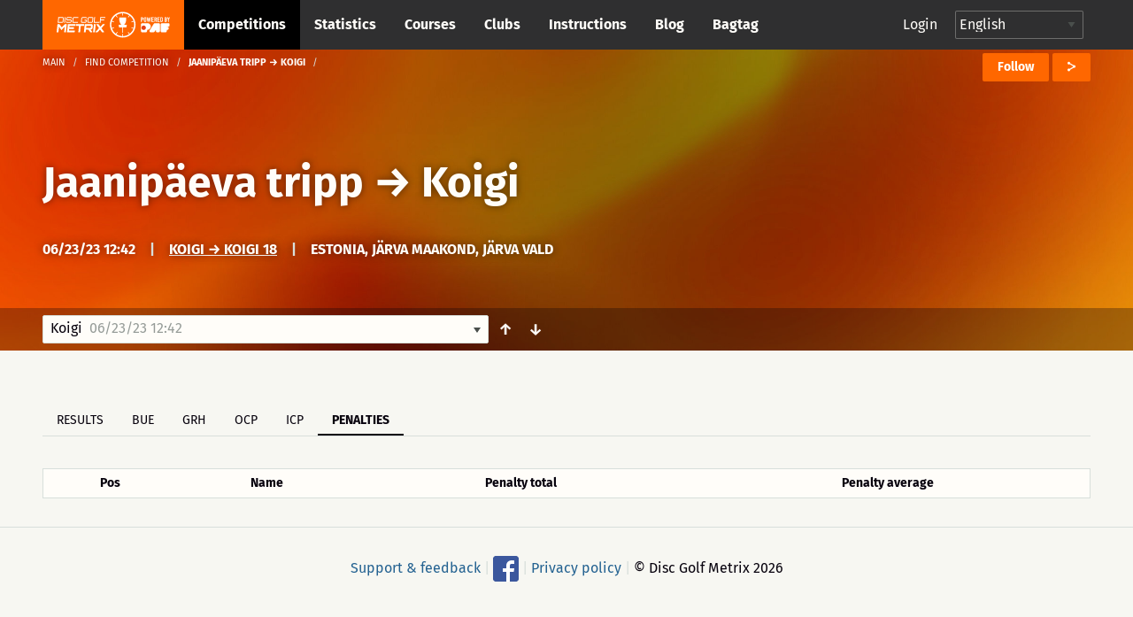

--- FILE ---
content_type: text/html; charset=UTF-8
request_url: https://discgolfmetrix.com/2612669&view=penalties
body_size: 30329
content:
<!doctype html>
<html class="no-js" lang="en">
	<head>
		<base href="https://discgolfmetrix.com/">
		<meta charset="utf-8" />
		<meta http-equiv="x-ua-compatible" content="ie=edge">
		<meta name="viewport" content="width=device-width, initial-scale=1.0">
		<title>Metrix</title><meta property="og:title" content="Metrix" />
<meta property="og:url" content="https://discgolfmetrix.com/2612669" />
<meta property="og:type" content="website" />
<meta property="og:description" content="" />
<meta property="og:image" content="https://discgolfmetrix.com/img/competitions/2612669_default.jpg" />
<meta property="og:image:secure_url" content="https://discgolfmetrix.com/img/competitions/2612669_default.jpg" />
<meta property="og:image:alt" content="" />
		<link rel="stylesheet" href="/assets/css/app.css?version=4.1">
		<link rel="stylesheet" href="/library/likely/likely.css">
		<link rel="shortcut icon" href="/assets/img/favicon.png" type="image/x-icon"/>
		<script src="/js/jquery.min.js"></script>
		<script src="/library/likely/likely.js"></script>
		<script src='https://www.google.com/recaptcha/api.js'></script>
        <!-- Google tag (gtag.js) -->
        <script async src="https://www.googletagmanager.com/gtag/js?id=G-5F8RH81RBZ"></script>
        <script>
            window.dataLayer = window.dataLayer || [];
            function gtag(){dataLayer.push(arguments);}

            // Wait for DOM to be ready before configuring
            if (document.readyState === 'loading') {
                document.addEventListener('DOMContentLoaded', initializeAnalytics);
            } else {
                initializeAnalytics();
            }

            function initializeAnalytics() {
                gtag('js', new Date());
                gtag('config', 'G-5F8RH81RBZ', {
                    'page_path': getCleanPagePath(),
                    'page_title': getPageTitle()
                });
                trackViewParameter();
            }

            function getCleanPagePath() {
                try {
                    const urlParams = new URLSearchParams(window.location.search);
                    const uParam = urlParams.get('u');
                    if (uParam) {
                        return '/u-' + encodeURIComponent(uParam);
                    }
                    return window.location.pathname;
                } catch (e) {
                    return '/';
                }
            }

            function getPageTitle() {
                try {
                    const urlParams = new URLSearchParams(window.location.search);
                    const uParam = urlParams.get('u');
                    if (uParam) {
                        return uParam.replace(/_/g, ' ').replace(/\b\w/g, l => l.toUpperCase());
                    }
                    return document.title || '/';
                } catch (e) {
                    return '/';
                }
            }

            function getViewParam() {
                const urlParams = new URLSearchParams(window.location.search);
                let view = urlParams.get('view');

                if (!view) {
                    const match = window.location.href.match(/[?&]view=([^&#]*)/);
                    if (match) {
                        view = match[1];
                    }
                }

                return view;
            }

            function trackViewParameter() {
                let viewParam = getViewParam();
                if (viewParam) {
                    gtag('event', 'view_tab_interaction', {
                        'view_tab_type': viewParam,
                        'page_context': getCleanPagePath()
                    });
                }
            }
        </script>
<script type="text/javascript" src="rek_container.js?ver=1.0"></script><script src="scorecard.js?version=3.4"></script><script src="https://code.highcharts.com/highcharts.js"></script><script src="https://code.highcharts.com/modules/data.js"></script><script src="https://code.highcharts.com/modules/series-label.js"></script><script src="https://code.highcharts.com/modules/heatmap.js"></script><script src="/assets/js/dependencies.js?version=3.2"></script>
<script src="/assets/js/app.js?version=3.3"></script>
<script src="/assets/js/competitionSubmenu.js?version=2.2"></script>
<script src="/assets/js/messages.js"></script>
<script src="/assets/js/topMenuStacking.js?version=2.0"></script>
<script src="/assets/js/scoreTable.js"></script>
<script src="/assets/js/datepicker.js?version=1.0"></script>

<script type="text/javascript">
	document.cookie = "time_zone="+ (- new Date().getTimezoneOffset()*60);
	var CompetitionID=2612669;
	window.plus = 0;
	window.addEventListener('resize', function() {
		if (typeof windowResize == 'function') {
			windowResize();
		}
	});
	window.addEventListener('load', function() {
		if (typeof load == 'function') {
			load();
		}
	});
</script>
</head>

<body>
<div style="position:absolute;width:0;height:0;overflow:hidden;visibility:hidden;right:0;bottom:0;"><svg width="100%" height="100%" viewBox="0 0 764 624" version="1.1" xmlns="http://www.w3.org/2000/svg" xmlns:xlink="http://www.w3.org/1999/xlink" xml:space="preserve" xmlns:serif="http://www.serif.com/" style="fill-rule:evenodd;clip-rule:evenodd;stroke-linejoin:round;stroke-miterlimit:2;"><g id="iconset_metrix"><g><path id="icon_basket" d="M43.483,0c1.533,20.771 -0.635,36.554 -7.483,43l14,0l-3,13l-19,0l0,18l-6,3l0,-21l-19,0l-3,-13l14,0c-6.7,-6.446 -9.567,-22.227 -7.565,-43l37.048,0Z" style="fill:#aec7c0;"/><g id="logo_white"><path d="M123.414,155.435c0.027,-0.252 -0.161,-0.465 -0.414,-0.465l-9.718,0c-0.253,0 -0.486,0.213 -0.512,0.465l-1.022,9.716c-0.026,0.253 0.162,0.466 0.415,0.466l9.718,0c0.253,0 0.485,-0.213 0.512,-0.466l1.021,-9.716Zm-0.174,-2.746c1.519,0 2.615,1.224 2.455,2.746l-1.021,9.716c-0.16,1.522 -1.513,2.746 -3.033,2.746l-12.464,0l1.598,-15.208l12.465,0Z" style="fill:#fff;fill-rule:nonzero;"/><path d="M128.364,152.689l2.281,0l-1.599,15.208l-2.28,0l1.598,-15.208Z" style="fill:#fff;fill-rule:nonzero;"/><path d="M147.709,156.322l-2.28,0l0.093,-0.887c0.027,-0.253 -0.161,-0.465 -0.417,-0.465l-9.715,0c-0.253,0 -0.486,0.212 -0.513,0.465l-0.341,3.252c-0.027,0.256 0.161,0.466 0.414,0.466l9.716,0c1.522,0 2.617,1.224 2.457,2.746l-0.342,3.252c-0.16,1.522 -1.512,2.746 -3.035,2.746l-9.715,0c-1.52,0 -2.618,-1.224 -2.458,-2.746l0.093,-0.886l2.283,0l-0.093,0.886c-0.026,0.253 0.162,0.466 0.414,0.466l9.716,0c0.255,0 0.488,-0.213 0.515,-0.466l0.342,-3.252c0.026,-0.253 -0.162,-0.465 -0.417,-0.465l-9.716,0c-1.52,0 -2.617,-1.225 -2.458,-2.747l0.342,-3.252c0.16,-1.522 1.516,-2.746 3.035,-2.746l9.716,0c1.522,0 2.617,1.224 2.458,2.746l-0.094,0.887Z" style="fill:#fff;fill-rule:nonzero;"/><path d="M152.851,154.97c-0.253,0 -0.486,0.213 -0.512,0.465l-1.021,9.716c-0.027,0.253 0.161,0.466 0.414,0.466l12.422,0l-0.24,2.28l-12.422,0c-1.52,0 -2.615,-1.224 -2.455,-2.746l1.021,-9.716c0.16,-1.522 1.513,-2.746 3.033,-2.746l12.421,0l-0.239,2.281l-12.422,0Z" style="fill:#fff;fill-rule:nonzero;"/><path d="M188.651,156.344l-2.284,0l0.096,-0.909c0.026,-0.252 -0.161,-0.465 -0.414,-0.465l-9.719,0c-0.252,0 -0.485,0.213 -0.512,0.465l-1.021,9.716c-0.026,0.253 0.162,0.466 0.414,0.466l9.719,0c0.252,0 0.485,-0.213 0.512,-0.466l0.346,-3.294l-3.59,0l0.24,-2.281l5.873,0l-0.586,5.575c-0.16,1.522 -1.516,2.746 -3.035,2.746l-9.718,0c-1.52,0 -2.618,-1.224 -2.458,-2.746l1.021,-9.716c0.16,-1.522 1.516,-2.746 3.035,-2.746l9.718,0c1.52,0 2.618,1.224 2.458,2.746l-0.095,0.909Z" style="fill:#fff;fill-rule:nonzero;"/><path d="M202.411,165.617c0.253,0 0.485,-0.213 0.512,-0.466l1.021,-9.716c0.027,-0.252 -0.161,-0.465 -0.414,-0.465l-9.718,0c-0.253,0 -0.486,0.213 -0.512,0.465l-1.022,9.716c-0.026,0.253 0.162,0.466 0.415,0.466l9.718,0Zm1.359,-12.928c1.519,0 2.617,1.224 2.457,2.746l-1.021,9.716c-0.16,1.522 -1.515,2.746 -3.035,2.746l-9.718,0c-1.519,0 -2.615,-1.224 -2.455,-2.746l1.021,-9.716c0.16,-1.522 1.513,-2.746 3.032,-2.746l9.719,0Z" style="fill:#fff;fill-rule:nonzero;"/><path d="M208.856,152.669l2.281,0l-1.361,12.948l12.928,0l-0.24,2.28l-15.208,0l1.6,-15.228Z" style="fill:#fff;fill-rule:nonzero;"/><path d="M239.263,152.689l-0.239,2.281l-11.659,0l-0.44,4.183l9.378,0l-0.239,2.281l-9.378,0l-0.68,6.463l-2.283,0l1.599,-15.208l13.941,0Z" style="fill:#fff;fill-rule:nonzero;"/><path d="M128.824,171.493l5.032,0l-2.366,22.503l-4.876,0l1.586,-15.096c-2.846,3.002 -5.913,6.314 -8.723,9.25l-6.814,-9.217l-1.583,15.063l-4.844,0l2.365,-22.503l5.002,0l6.669,9.095l8.552,-9.095Z" style="fill:#fff;fill-rule:nonzero;"/><path d="M157.166,176.369l-15.877,0l-0.414,3.938l12.785,0l-0.512,4.874l-12.785,0l-0.414,3.938l15.877,0l-0.513,4.877l-20.783,0l2.365,-22.503l20.783,0l-0.512,4.876Z" style="fill:#fff;fill-rule:nonzero;"/><path d="M181.376,171.493l-0.513,4.876l-8.812,0l-1.853,17.627l-4.876,0l1.852,-17.627l-8.814,0l0.512,-4.876l22.504,0Z" style="fill:#fff;fill-rule:nonzero;"/><path d="M186.682,181.714l12.753,0l0.562,-5.344l-12.753,0l-0.562,5.344Zm17.633,0.251c-0.266,2.531 -2.579,4.623 -5.142,4.623l-0.218,0c1.395,1.875 2.905,3.876 4.27,5.751l-0.174,1.657l-5,0l-5.442,-7.408l-6.442,0.033c0.062,0 0.088,0.062 0.075,0.188c-0,0 -0.062,0 -0.092,-0.033l-0.758,7.22l-4.844,0l2.361,-22.471l17.847,0c2.564,0 4.437,2.093 4.17,4.624l-0.611,5.816Z" style="fill:#fff;fill-rule:nonzero;"/><path d="M207.987,171.493l4.874,0l-2.365,22.503l-4.874,0l2.365,-22.503Z" style="fill:#fff;fill-rule:nonzero;"/><path d="M237.492,171.493l-0.174,1.657l-9.072,9.596l7.058,9.563l-0.177,1.687l-5.032,0l-5.476,-7.375c-1.94,2.093 -4.809,5.032 -6.963,7.375l-5.032,0l0.174,-1.657l9.042,-9.593c-2.295,-3.157 -4.697,-6.472 -7.025,-9.596l0.174,-1.657l5.032,0l5.472,7.407c1.911,-2.125 4.78,-5.032 6.967,-7.407l5.032,0Z" style="fill:#fff;fill-rule:nonzero;"/><path d="M77.926,196.685l-3.535,-4.866c-0.509,0.397 -1.033,0.776 -1.572,1.133l3.539,4.871c-4.711,3.177 -10.337,5.091 -16.389,5.277l0,-6.019c-0.322,0.012 -0.644,0.024 -0.969,0.024c-0.325,0 -0.647,-0.012 -0.969,-0.024l0,6.019c-6.053,-0.186 -11.678,-2.1 -16.389,-5.277l3.539,-4.871c-0.54,-0.357 -1.063,-0.736 -1.573,-1.133l-3.535,4.866c-4.613,-3.546 -8.211,-8.349 -10.268,-13.897l5.745,-1.867c-0.228,-0.602 -0.432,-1.214 -0.615,-1.837l-5.742,1.866c-0.854,-2.837 -1.318,-5.84 -1.318,-8.95c0,-2.922 0.413,-5.748 1.17,-8.431l5.757,1.871c0.17,-0.627 0.362,-1.244 0.578,-1.85l-5.753,-1.869c1.985,-5.656 5.558,-10.566 10.184,-14.2l3.56,4.9c0.505,-0.403 1.022,-0.791 1.557,-1.154l-3.559,-4.898c4.767,-3.289 10.491,-5.279 16.662,-5.469l-0,6.072c0.322,-0.012 0.644,-0.024 0.969,-0.024c0.325,0 0.647,0.012 0.969,0.024l-0,-6.072c6.171,0.19 11.895,2.18 16.661,5.469l-3.558,4.898c0.535,0.363 1.052,0.751 1.557,1.153l3.559,-4.899c4.626,3.634 8.2,8.544 10.185,14.2l-5.753,1.869c0.216,0.606 0.408,1.223 0.578,1.85l5.757,-1.871c0.757,2.683 1.17,5.509 1.17,8.431c-0,3.11 -0.464,6.113 -1.318,8.95l-5.742,-1.866c-0.183,0.623 -0.387,1.235 -0.615,1.837l5.745,1.867c-2.057,5.548 -5.655,10.351 -10.269,13.897m-18.926,-59.685c-19.299,0 -35,15.701 -35,35c-0,19.299 15.701,35 35,35c19.299,0 35,-15.701 35,-35c-0,-19.299 -15.701,-35 -35,-35" style="fill:#fff;fill-rule:nonzero;"/><path d="M59.981,179.487l0,14.488l-1.95,0l0,-14.488l-9.116,0l-1.215,-7.217l7.53,-0.042c-3.399,-2.729 -5.779,-9.037 -5.779,-16.384c0,-1.198 0.063,-2.37 0.183,-3.503l18.731,0c0.121,1.133 0.184,2.305 0.184,3.503c0,7.311 -2.357,13.593 -5.729,16.344l7.48,-0.041l-1.513,7.34l-8.806,0Z" style="fill:#fff;fill-rule:nonzero;"/></g><path id="icon_location" d="M82,0c-4.561,0 -8,3.582 -8,8.333c0,5.978 7.437,11.362 7.753,11.588c0.074,0.053 0.161,0.079 0.247,0.079c0.086,0 0.173,-0.026 0.247,-0.079c0.316,-0.226 7.753,-5.61 7.753,-11.588c0,-4.751 -3.439,-8.333 -8,-8.333Zm4.48,6.571l-2.324,1.915l0.778,3.08c0.045,0.175 -0.03,0.359 -0.185,0.455c-0.16,0.096 -0.357,0.079 -0.493,-0.034l-2.256,-1.862l-2.257,1.862c-0.14,0.114 -0.339,0.129 -0.493,0.033c-0.155,-0.096 -0.229,-0.28 -0.186,-0.455l0.779,-3.08l-2.323,-1.914c-0.136,-0.114 -0.187,-0.299 -0.127,-0.463c0.061,-0.164 0.219,-0.275 0.396,-0.275l2.862,0l0.953,-2.64c0.059,-0.166 0.217,-0.276 0.396,-0.276c0.178,0 0.336,0.11 0.397,0.276l0.952,2.64l2.862,0c0.176,0 0.335,0.111 0.395,0.275c0.061,0.164 0.01,0.349 -0.126,0.463Z" style="fill:#ff6700;fill-rule:nonzero;"/><path id="icon_calendar" d="M126,5.333l0,10.334c0,0.184 -0.149,0.333 -0.333,0.333l-15.334,0c-0.184,0 -0.333,-0.149 -0.333,-0.333l0,-10.334l16,0Zm-4.667,2l0,-1c0,-0.184 -0.149,-0.333 -0.333,-0.333c-0.184,0 -0.333,0.149 -0.333,0.333l0,1l-2.667,0l0,-1c0,-0.184 -0.149,-0.333 -0.333,-0.333c-0.184,0 -0.334,0.149 -0.334,0.333l0,1l-2.666,0l0,-1c0,-0.184 -0.15,-0.333 -0.334,-0.333c-0.184,0 -0.333,0.149 -0.333,0.333l0,1l-2.333,0c-0.184,0 -0.334,0.15 -0.334,0.334c0,0.184 0.15,0.333 0.334,0.333l2.333,0l0,2l-2.333,0c-0.184,0 -0.334,0.149 -0.334,0.333c0,0.184 0.15,0.334 0.334,0.334l2.333,0l0,2l-2.333,0c-0.184,0 -0.334,0.149 -0.334,0.333c0,0.184 0.15,0.333 0.334,0.333l2.333,0l0,1c0,0.184 0.149,0.334 0.333,0.334c0.184,0 0.334,-0.15 0.334,-0.334l0,-1l2.666,0l0,1c0,0.184 0.15,0.334 0.334,0.334c0.184,0 0.333,-0.15 0.333,-0.334l0,-1l2.667,0l0,1c0,0.184 0.149,0.334 0.333,0.334c0.184,0 0.333,-0.15 0.333,-0.334l0,-1l3,0c0.184,0 0.334,-0.149 0.334,-0.333c0,-0.184 -0.15,-0.333 -0.334,-0.333l-3,0l0,-2l3,0c0.184,0 0.334,-0.15 0.334,-0.334c0,-0.184 -0.15,-0.333 -0.334,-0.333l-3,0l0,-2l3,0c0.184,0 0.334,-0.149 0.334,-0.333c0,-0.184 -0.15,-0.334 -0.334,-0.334l-3,0Zm-3.333,3.334l2.667,0l0,2l-2.667,0l0,-2Zm-3.333,0l2.666,0l0,2l-2.666,0l0,-2Zm3.333,-2.667l2.667,0l0,2l-2.667,0l0,-2Zm-3.333,0l2.666,0l0,2l-2.666,0l0,-2Zm0.333,-8c0.184,0 0.333,0.149 0.333,0.333l0,1l5.334,0l0,-1c0,-0.184 0.149,-0.333 0.333,-0.333l2,0c0.184,0 0.333,0.149 0.333,0.333l0,1l2.334,0c0.184,0 0.333,0.15 0.333,0.334l0,3l-16,0l0,-3c0,-0.184 0.149,-0.334 0.333,-0.334l2.334,0l0,-1c0,-0.184 0.149,-0.333 0.333,-0.333l2,0Zm-0.333,2.667l0,-2l-1.334,0l0,2l1.334,0Zm8,0l0,-2l-1.334,0l0,2l1.334,0Z" style="fill:#ff6700;"/><path id="icon_distance" d="M165.816,6.304c-0.066,0.102 -0.153,0.231 -0.265,0.389c-0.068,0.095 -0.175,0.146 -0.284,0.146c-0.07,0 -0.139,-0.021 -0.201,-0.064c-0.157,-0.111 -0.193,-0.328 -0.082,-0.485c0.234,-0.33 0.366,-0.549 0.37,-0.555c0.06,-0.1 0.161,-0.153 0.268,-0.162c-1.028,-3.231 -4.05,-5.573 -7.622,-5.573c-4.419,0 -8,3.583 -8,8c0,1.496 0.419,2.892 1.133,4.089c0.025,-0.099 0.054,-0.209 0.092,-0.338c0.054,-0.184 0.246,-0.291 0.431,-0.236c0.185,0.054 0.29,0.247 0.236,0.432c-0.11,0.375 -0.157,0.629 -0.158,0.638c-0.016,0.086 -0.064,0.159 -0.128,0.209c1.459,1.943 3.776,3.206 6.394,3.206c4.419,0 8,-3.581 8,-8c0,-0.582 -0.066,-1.149 -0.184,-1.696Zm-12.849,3.41c-0.231,0.293 -0.445,0.648 -0.634,1.054c-0.059,0.126 -0.185,0.2 -0.316,0.2c-0.049,0 -0.1,-0.01 -0.147,-0.032c-0.174,-0.081 -0.249,-0.288 -0.168,-0.462c0.213,-0.454 0.454,-0.855 0.718,-1.19c0.12,-0.15 0.338,-0.176 0.489,-0.057c0.15,0.118 0.177,0.337 0.058,0.487Zm9.679,-0.168c-0.447,0.261 -0.894,0.435 -1.327,0.515c-0.022,0.004 -0.043,0.006 -0.065,0.006c-0.163,0 -0.309,-0.117 -0.341,-0.284c-0.035,-0.189 0.089,-0.37 0.278,-0.406c0.355,-0.066 0.727,-0.212 1.106,-0.432c0.164,-0.096 0.378,-0.041 0.476,0.126c0.096,0.166 0.04,0.379 -0.127,0.475Zm-2.696,0.519c-0.02,0 -0.039,-0.001 -0.059,-0.004c-0.395,-0.067 -0.816,-0.186 -1.323,-0.375c-0.18,-0.066 -0.272,-0.266 -0.205,-0.446c0.068,-0.181 0.27,-0.273 0.447,-0.206c0.466,0.173 0.846,0.281 1.198,0.34c0.189,0.032 0.317,0.211 0.285,0.401c-0.029,0.169 -0.177,0.29 -0.343,0.29Zm-2.157,-1.063c-0.055,0.137 -0.185,0.22 -0.324,0.22c-0.042,0 -0.086,-0.008 -0.128,-0.025c-0.351,-0.14 -0.767,-0.296 -1.198,-0.403c-0.188,-0.045 -0.301,-0.234 -0.254,-0.421c0.046,-0.186 0.233,-0.299 0.421,-0.254c0.471,0.117 0.914,0.283 1.287,0.431c0.18,0.072 0.267,0.274 0.196,0.452Zm-2.852,-0.343c-0.122,0.005 -0.245,0.016 -0.37,0.033c-0.254,0.037 -0.5,0.12 -0.731,0.249c-0.054,0.029 -0.111,0.043 -0.169,0.043c-0.122,0 -0.241,-0.064 -0.305,-0.179c-0.093,-0.168 -0.032,-0.379 0.135,-0.472c0.306,-0.171 0.632,-0.282 0.971,-0.33c0.149,-0.021 0.297,-0.034 0.441,-0.039l0.014,0c0.187,0 0.34,0.147 0.348,0.334c0.008,0.192 -0.142,0.354 -0.334,0.361Zm9.769,-0.894c-0.314,0.36 -0.634,0.684 -0.951,0.965c-0.067,0.06 -0.149,0.089 -0.231,0.089c-0.096,0 -0.192,-0.04 -0.261,-0.117c-0.128,-0.144 -0.114,-0.364 0.03,-0.492c0.295,-0.261 0.594,-0.565 0.889,-0.903c0.128,-0.145 0.348,-0.158 0.491,-0.033c0.145,0.126 0.159,0.346 0.033,0.491Zm-4.623,-4.982c1.257,0 1.739,1.043 1.739,1.739c-0,1.259 -1.739,3.826 -1.739,3.826c-0,0 -1.739,-2.567 -1.739,-3.826c-0,-0.696 0.481,-1.739 1.739,-1.739Zm0.775,2.434c-0,-0.471 -0.348,-0.695 -0.695,-0.695c-0.348,0 -0.696,0.224 -0.696,0.695c-0,0.473 0.348,0.696 0.696,0.696c0.347,0 0.695,-0.223 0.695,-0.696Z" style="fill:#ff6700;"/><path id="icon_club" d="M248.164,15.997c-0.181,0 -0.329,-0.145 -0.333,-0.327c-0.004,-0.184 0.143,-0.336 0.326,-0.34c1.624,-0.034 3.151,-0.587 4.419,-1.601c0.145,-0.114 0.354,-0.091 0.468,0.053c0.115,0.143 0.092,0.353 -0.052,0.469c-1.382,1.105 -3.049,1.709 -4.821,1.746l-0.007,0Zm-1.934,-0.196c-1.698,-0.384 -3.251,-1.335 -4.372,-2.679c-0.118,-0.141 -0.1,-0.351 0.042,-0.469c0.14,-0.118 0.351,-0.1 0.469,0.042c1.028,1.232 2.452,2.104 4.008,2.456c0.179,0.04 0.292,0.219 0.251,0.398c-0.041,0.188 -0.232,0.294 -0.398,0.252Zm7.66,-2.884c-0.147,-0.112 -0.174,-0.32 -0.063,-0.466c0.986,-1.288 1.506,-2.827 1.506,-4.453c-0,-0.184 0.15,-0.348 0.334,-0.348c0.183,0 0.333,0.118 0.333,0.348c-0,1.774 -0.569,3.453 -1.643,4.857c-0.111,0.145 -0.319,0.175 -0.467,0.062Zm-5.866,-5.302c0.78,-0.465 1.31,-1.31 1.31,-2.283c-0,-1.471 -1.196,-2.667 -2.667,-2.667c-1.47,0 -2.666,1.196 -2.666,2.667c-0,0.973 0.529,1.818 1.31,2.283c-1.508,0.631 -2.643,2.253 -2.643,4.05c-0,0.184 0.149,0.333 0.333,0.333l7.333,0c0.184,0 0.333,-0.149 0.333,-0.333c-0,-1.797 -1.135,-3.419 -2.643,-4.05Zm-7.226,3.868c-0.786,-1.62 -0.976,-3.414 -0.637,-5.087c0.037,-0.18 0.215,-0.296 0.393,-0.26c0.181,0.037 0.297,0.213 0.261,0.393c-0.307,1.511 -0.146,3.161 0.583,4.664c0.08,0.166 0.012,0.365 -0.154,0.445c-0.167,0.08 -0.366,0.012 -0.446,-0.155Zm13.202,-0.819l-2.779,0c-0.224,-1.07 -0.787,-2.063 -1.584,-2.79c0.158,-0.109 0.323,-0.208 0.498,-0.285c-0.231,-0.173 -0.419,-0.397 -0.558,-0.651c0.388,-0.694 0.529,-1.49 0.335,-2.343c0.363,-0.368 0.866,-0.596 1.422,-0.596c1.102,0 2,0.897 2,1.999c-0,0.65 -0.317,1.224 -0.798,1.589c1.056,0.465 1.797,1.518 1.797,2.744c-0,0.184 -0.149,0.333 -0.333,0.333Zm1.109,-4.471c-0.391,-1.545 -1.299,-2.946 -2.557,-3.944c-0.144,-0.114 -0.168,-0.324 -0.054,-0.468c0.115,-0.145 0.325,-0.169 0.468,-0.054c1.372,1.087 2.363,2.615 2.789,4.302c0.046,0.179 -0.062,0.36 -0.24,0.405c-0.186,0.046 -0.362,-0.069 -0.406,-0.241Zm-14.169,-1.204c-0.166,-0.08 -0.236,-0.279 -0.157,-0.445c0.755,-1.573 2.026,-2.877 3.58,-3.672c0.164,-0.082 0.364,-0.019 0.448,0.145c0.084,0.164 0.019,0.365 -0.145,0.449c-1.425,0.729 -2.59,1.924 -3.282,3.367c-0.078,0.162 -0.275,0.238 -0.444,0.156Zm10.085,-3.673c-1.457,-0.661 -3.122,-0.823 -4.678,-0.463c-0.181,0.042 -0.358,-0.07 -0.4,-0.25c-0.041,-0.179 0.071,-0.359 0.25,-0.399c1.699,-0.392 3.514,-0.215 5.103,0.505c0.168,0.076 0.242,0.273 0.166,0.441c-0.078,0.171 -0.28,0.241 -0.441,0.166Z" style="fill:#cacaca;"/><path id="icon_group" d="M217.847,7.827c1.07,-0.648 1.796,-1.825 1.796,-3.181c0,-2.048 -1.64,-3.714 -3.657,-3.714c-2.016,0 -3.657,1.666 -3.657,3.714c0,1.356 0.726,2.533 1.797,3.181c-2.068,0.879 -3.625,3.137 -3.625,5.641c0,0.256 0.205,0.464 0.457,0.464l10.057,0c0.252,0 0.457,-0.208 0.457,-0.464c0,-2.504 -1.557,-4.762 -3.625,-5.641Zm8.196,4.247l-3.812,0c-0.307,-1.491 -1.079,-2.874 -2.172,-3.887c0.217,-0.151 0.443,-0.289 0.683,-0.396c-0.316,-0.242 -0.575,-0.554 -0.765,-0.908c0.532,-0.965 0.725,-2.075 0.459,-3.264c0.498,-0.511 1.187,-0.83 1.95,-0.83c1.512,0 2.743,1.25 2.743,2.786c0,0.905 -0.435,1.704 -1.095,2.213c1.449,0.647 2.466,2.114 2.466,3.822c0,0.256 -0.205,0.464 -0.457,0.464Z" style="fill:#ff6700;"/><path id="icon_placeholder" d="M188,4.583l0,9.988l7.776,-2.589l0.224,-0.315l0,-9.344l-8,2.26Zm-8,7.084l0.224,0.315l7.109,2.589l0,-9.985l-7.333,-2.17l0,9.251Zm8.084,-11.656c-0.055,-0.015 -0.113,-0.015 -0.168,-0l-7.268,1.896l7.043,2.069l7.504,-2.11l-7.111,-1.855Z" style="fill:#ff6700;"/><path id="placeholder_portrait" d="M137.408,505.283c6.734,-6.366 6.242,-20.275 0.784,-25c4.341,-11.541 9.908,-24.975 7.558,-36.741c-2.883,-14.425 -23.367,-19.542 -40.033,-19.542c-12.925,0 -28.625,3.258 -33.575,12.175c-4.975,0.55 -8.817,2.608 -11.442,6.142c-7.233,9.766 -2.292,24.758 1.267,37.808c-5.459,4.733 -6.109,18.792 0.625,25.158c0.925,13.234 8.75,21.342 12.408,24.45l-0,20.067c-3.508,1.308 -6.942,2.575 -10.283,3.8c-28.925,10.633 -49.825,18.325 -55.942,30.567c-8.675,17.341 -8.775,34.925 -8.775,35.666c-0,2.3 1.867,4.167 4.167,4.167l191.666,0c2.3,0 4.167,-1.867 4.167,-4.167c-0,-0.741 -0.1,-18.325 -8.775,-35.666c-6.125,-12.25 -27.025,-19.934 -55.95,-30.567c-3.333,-1.233 -6.775,-2.492 -10.275,-3.8l0,-20.067c3.658,-3.116 11.483,-11.216 12.408,-24.45Z" style="fill:#d8dfdb;fill-rule:nonzero;"/><path id="icon_speech" d="M270,0c-4.411,0 -8,2.989 -8,6.662c0,1.735 0.785,3.361 2.217,4.605l-1.607,3.244c-0.143,0.287 0.157,0.591 0.439,0.456l4.291,-2.019c0.852,0.249 1.746,0.376 2.66,0.376c4.411,0 8,-2.988 8,-6.662c0,-3.673 -3.589,-6.662 -8,-6.662Z" style="fill:#ff6700;fill-rule:nonzero;"/><path id="icon_flag_triangle" d="M302.793,4.361l-9.716,-4.202c-0.115,-0.094 -0.257,-0.159 -0.418,-0.159c-0.368,0 -0.666,0.299 -0.666,0.667l0,14.669c0,0.368 0.298,0.666 0.666,0.666c0.369,0 0.667,-0.298 0.667,-0.666l0,-6.261l9.467,-4.102c0.268,-0.115 0.268,-0.496 0,-0.612Z" style="fill:#ff6700;fill-rule:nonzero;"/><path id="icon_length" d="M313.329,3.108c-2.425,0 -3.64,2.127 -3.261,4.324c0.382,2.215 3.261,6.919 3.261,6.919c0,-0 2.96,-5.016 3.26,-6.919c0.354,-2.236 -0.835,-4.324 -3.26,-4.324Zm0.58,12.892c-0.133,0 -0.263,-0.069 -0.341,-0.196c-0.123,-0.2 -0.07,-0.468 0.119,-0.599l9.373,-6.486c0.189,-0.129 0.441,-0.073 0.564,0.126c0.122,0.199 0.07,0.468 -0.118,0.599l-9.374,6.486c-0.07,0.048 -0.146,0.07 -0.223,0.07Zm-0.58,-7.702c-0.843,0 -1.631,-0.835 -1.631,-1.73c0,-0.894 0.788,-1.73 1.631,-1.73c0.843,0 1.63,0.836 1.63,1.73c0,0.895 -0.787,1.73 -1.63,1.73Zm10.226,-8.298c-1.475,0 -2.445,1.032 -2.445,2.594c0,1.566 2.445,5.189 2.445,5.189c0,0 2.445,-3.623 2.445,-5.189c0,-1.561 -0.972,-2.594 -2.445,-2.594Zm0,3.892c-0.553,0 -1.223,-0.433 -1.223,-1.298c0,-0.864 0.67,-1.297 1.223,-1.297c0.552,0 1.222,0.433 1.222,1.297c0,0.865 -0.67,1.298 -1.222,1.298Z" style="fill:#ff6700;"/><g id="illustration_top"><path id="Filled_Icons" d="M55.998,245.696c-0,-0.706 -0.607,-1.251 -1.165,-1.196l-4.701,0.015c0.041,-1.15 0.067,-2.345 0.067,-3.6c-0,-0.66 -0.523,-1.195 -1.163,-1.195l-41.852,0c-0.642,0 -1.163,0.535 -1.163,1.195c0,1.25 0.026,2.438 0.065,3.585l-4.715,0c-0.642,0 -1.163,0.536 -1.163,1.196c-0.107,9.838 1.66,19.808 11.242,20.289c5.613,8.268 13.091,6.781 13.091,14.349c-0.105,5.916 -1.681,9.583 -9.219,9.583c-0.642,0 -1.163,0.535 -1.163,1.195l-0,4.781c-0,0.659 0.521,1.195 1.163,1.195l25.56,0c0.639,0 1.163,-0.536 1.163,-1.195l-0,-4.781c-0,-0.66 -0.524,-1.195 -1.163,-1.195c-6.664,0 -9.366,-2.771 -9.366,-9.562c-0,-7.584 7.494,-6.174 13.158,-14.37c9.703,-0.478 11.396,-10.676 11.324,-20.289Zm-53.479,1.195l3.684,-0c0.481,7.584 1.888,12.781 3.734,16.493c-6.427,-1.453 -7.478,-9.741 -7.418,-16.493Zm33.211,6.96l-3.439,2.434l1.553,4.553c0.167,0.498 -0,1.05 -0.412,1.36c-0.414,0.311 -0.974,0.309 -1.385,-0.009l-3.953,-3.048l-3.953,3.045c-0.412,0.318 -0.972,0.321 -1.386,0.01c-0.411,-0.311 -0.579,-0.863 -0.411,-1.36l1.553,-4.554l-3.439,-2.431c-0.419,-0.298 -0.602,-0.839 -0.449,-1.338c0.151,-0.5 0.6,-0.842 1.109,-0.842l3.93,0l2.004,-4.121c0.393,-0.81 1.686,-0.81 2.081,0l2.007,4.121l3.929,0c0.509,0 0.958,0.342 1.109,0.842c0.154,0.499 -0.03,1.04 -0.448,1.338Zm10.481,9.531c1.877,-3.705 3.311,-8.897 3.802,-16.477l3.671,-0.012c0.045,6.738 -1.044,15.026 -7.473,16.489Z" style="fill:#ff6700;fill-rule:nonzero;"/></g><path id="icon_pedestal" d="M353.95,8.29c-0.002,-0.005 -0.001,-0.01 -0.003,-0.014l-1.5,-3c-0.085,-0.169 -0.257,-0.276 -0.447,-0.276l-5,-0l0,-1.5c0,-0.075 -0.02,-0.147 -0.05,-0.21c-0.002,-0.005 -0.001,-0.01 -0.003,-0.014l-1.5,-3c-0.085,-0.169 -0.258,-0.276 -0.447,-0.276l-6,-0c-0.189,-0 -0.362,0.107 -0.447,0.276l-1.5,3c-0.002,0.004 -0.001,0.009 -0.003,0.014c-0.031,0.063 -0.05,0.135 -0.05,0.21l0,1.5l-5,-0c-0.189,-0 -0.362,0.107 -0.447,0.276l-1.5,3c-0.002,0.004 -0.001,0.009 -0.003,0.014c-0.03,0.064 -0.05,0.135 -0.05,0.21l0,9c0,0.276 0.224,0.5 0.5,0.5l23,0c0.276,0 0.5,-0.224 0.5,-0.5l0,-9c0,-0.075 -0.02,-0.146 -0.05,-0.21Zm-18.96,6.71c0.276,0 0.5,0.224 0.5,0.5c0,0.276 -0.223,0.5 -0.5,0.5l-1.873,0c-0.401,0 -0.642,-0.454 -0.409,-0.786l1.703,-2.434c0.228,-0.343 -0.022,-0.696 -0.347,-0.696c-0.234,0 -0.426,0.183 -0.436,0.416c-0.012,0.275 -0.253,0.493 -0.522,0.477c-0.276,-0.011 -0.49,-0.245 -0.478,-0.521c0.034,-0.771 0.664,-1.373 1.436,-1.373c1.111,0 1.862,1.245 1.169,2.264l-1.156,1.653l0.913,0Zm2.01,-7l-5.691,-0l1,-2l4.691,-0l0,2Zm6,4.894c0,0.276 -0.224,0.5 -0.5,0.5c-0.276,-0 -0.5,-0.224 -0.5,-0.5l0,-3.842c-0.483,0.082 -0.785,-0.514 -0.43,-0.854l0.584,-0.56c0.314,-0.301 0.846,-0.079 0.846,0.362l0,4.894Zm-4.691,-9.894l1,-2l5.383,-0l1,2l-7.383,-0Zm13.062,11.499c0,0.747 -0.444,1.501 -1.436,1.501c-0.833,-0 -1.395,-0.555 -1.434,-1.413c-0.013,-0.276 0.2,-0.51 0.477,-0.523c0.32,-0.022 0.51,0.202 0.521,0.477c0.022,0.459 0.281,0.459 0.436,0.459c0.142,-0 0.436,-0 0.436,-0.501c0,-0.5 -0.294,-0.5 -0.436,-0.5c-0.276,-0 -0.5,-0.224 -0.5,-0.5c0,-0.275 0.224,-0.5 0.5,-0.5c0.142,-0 0.436,-0 0.436,-0.5c0,-0.499 -0.294,-0.499 -0.436,-0.499c-0.155,-0 -0.415,-0 -0.436,0.458c-0.012,0.276 -0.197,0.498 -0.521,0.477c-0.276,-0.013 -0.489,-0.247 -0.477,-0.522c0.039,-0.858 0.602,-1.413 1.434,-1.413c0.991,-0 1.436,0.753 1.436,1.499c0,0.361 -0.106,0.722 -0.326,1c0.22,0.278 0.326,0.64 0.326,1Zm-4.371,-6.499l0,-2l4.691,-0l1,2l-5.691,-0Z" style="fill:#fe6b1f;fill-rule:nonzero;"/><g id="icon_small"><rect x="72" y="24" width="24" height="24" style="fill:none;"/><path d="M73.686,33.752l1.853,0.854c0.066,0.031 0.137,0.046 0.21,0.046l6.5,0c0.915,0 1.5,-1.1 1.5,-1.855l0,-0.145c0,-0.552 -0.448,-1 -1,-1l-8.5,0c-0.552,0 -1,0.448 -1,1l0,0.292c-0.001,0.265 0.105,0.52 0.293,0.707c0.041,0.042 0.09,0.076 0.144,0.101Z" style="fill:#ff6700;fill-rule:nonzero;"/><path d="M94.348,41.904l-6.2,0c-0.125,0 -0.23,0.092 -0.247,0.216c-0.019,0.135 -0.029,0.272 -0.029,0.409c0.032,1.864 1.569,3.349 3.434,3.317c1.819,-0.031 3.286,-1.498 3.317,-3.317c0,-0.136 -0.01,-0.273 -0.028,-0.408c-0.017,-0.124 -0.122,-0.216 -0.247,-0.217Z" style="fill:#ff6700;fill-rule:nonzero;"/><path d="M80.691,42.904l-5.885,0c-0.139,0 -0.251,0.113 -0.25,0.252c0,0.013 0.001,0.027 0.003,0.04c0.289,1.762 1.95,2.956 3.712,2.667c1.369,-0.224 2.443,-1.298 2.667,-2.667c0.023,-0.137 -0.07,-0.266 -0.207,-0.289c-0.013,-0.002 -0.026,-0.003 -0.04,-0.003Z" style="fill:#ff6700;fill-rule:nonzero;"/><path d="M91.25,35.904l-0.793,0c-0.071,0 -0.139,-0.03 -0.186,-0.084c-0.049,-0.054 -0.072,-0.127 -0.063,-0.2c0.026,-0.207 0.04,-0.416 0.042,-0.625l0,-2.423c-0.001,-0.138 0.109,-0.25 0.247,-0.251c0.055,0 0.109,0.017 0.153,0.051c0.623,0.428 1.347,0.685 2.1,0.747c0.552,0 1,-0.448 1,-1l0,-2.93c0,-0.288 -0.124,-0.563 -0.341,-0.753c-0.216,-0.19 -0.504,-0.277 -0.789,-0.239c-0.747,0.079 -1.459,0.36 -2.059,0.812c-0.066,0.054 -0.156,0.07 -0.237,0.044c-0.081,-0.027 -0.143,-0.093 -0.164,-0.176c-0.28,-1.103 -1.272,-1.875 -2.41,-1.877l-1.5,0c-0.552,0 -1,0.448 -1,1c0,0.552 0.448,1 1,1l1.5,0c0.276,0 0.5,0.224 0.5,0.5l0,5.5c-0.002,1.855 -1.041,3.554 -2.693,4.4c-0.122,0.063 -0.272,0.016 -0.336,-0.106c-0.007,-0.014 -0.013,-0.029 -0.018,-0.045c-0.57,-2.268 -2.614,-3.855 -4.953,-3.845l-2.5,0c-3.173,0.004 -5.745,2.575 -5.75,5.748c0,0.414 0.336,0.75 0.75,0.75l10.5,0c1.274,0.041 2.532,-0.294 3.617,-0.964c0.039,-0.023 0.084,-0.036 0.13,-0.036l8.254,0c0.414,-0.001 0.749,-0.336 0.749,-0.75c-0.149,-2.48 -2.269,-4.375 -4.75,-4.248Z" style="fill:#ff6700;fill-rule:nonzero;"/></g><g id="icon_medium"><rect x="96" y="24" width="24" height="24" style="fill:none;"/><path d="M96.672,35.189l1.9,-2.853c0.556,-0.837 1.495,-1.339 2.5,-1.336l5.6,0c0.963,0.002 1.883,0.4 2.545,1.1l3.21,3.4c0.039,0.041 0.09,0.067 0.146,0.075l4.589,0.656c1.011,0.148 1.897,0.755 2.4,1.644c0.044,0.078 0.044,0.172 0,0.25c-0.045,0.077 -0.127,0.124 -0.216,0.124l-1.846,0c-0.414,0 -0.75,0.336 -0.75,0.75c0,0.414 0.336,0.75 0.75,0.75l2.25,0c0.138,0 0.25,0.112 0.25,0.25l0,1c0,1.105 -0.895,2 -2,2l-0.5,0c-0.138,0 -0.25,-0.112 -0.25,-0.25c0,-1.657 -1.343,-3 -3,-3c-1.657,0 -3,1.343 -3,3c0.001,0.138 -0.11,0.249 -0.248,0.25l-7.002,0c-0.138,0 -0.25,-0.112 -0.25,-0.25c-0.015,-1.657 -1.37,-2.988 -3.026,-2.973c-1.474,0.013 -2.719,1.093 -2.94,2.55c-0.019,0.137 -0.146,0.232 -0.283,0.212c-0.037,-0.005 -0.072,-0.018 -0.103,-0.039c-0.311,-0.204 -0.578,-0.468 -0.785,-0.777c-0.4,-0.599 -0.614,-1.304 -0.613,-2.025l0,-2.289c-0.001,-0.79 0.233,-1.562 0.672,-2.219Zm9.328,0.061c-0,0.138 0.112,0.25 0.25,0.25l2.85,0c0.138,0 0.25,-0.111 0.251,-0.249c-0,-0.065 -0.025,-0.126 -0.069,-0.173l-1.519,-1.603c-0.284,-0.3 -0.678,-0.469 -1.091,-0.47l-0.422,0c-0.138,0 -0.25,0.112 -0.25,0.25l-0,1.995Zm-4.305,0.151c0.047,0.063 0.121,0.1 0.2,0.1l2.355,0c0.138,0 0.25,-0.112 0.25,-0.25l-0,-2c-0,-0.138 -0.112,-0.25 -0.25,-0.25l-1.8,0c-0.112,0 -0.211,0.075 -0.241,0.183l-0.556,2c-0.02,0.075 -0.004,0.155 0.042,0.217Z" style="fill:#ff6700;fill-rule:nonzero;"/><path d="M112.836,41.336c-0.781,0.781 -0.781,2.047 0,2.828c0.781,0.781 2.047,0.781 2.828,0c0.781,-0.781 0.781,-2.047 0,-2.828c-0.781,-0.781 -2.047,-0.781 -2.828,0" style="fill:#ff6700;fill-rule:nonzero;"/><path d="M99.336,41.336c-0.781,0.781 -0.781,2.047 0,2.828c0.781,0.781 2.047,0.781 2.828,0c0.781,-0.781 0.781,-2.047 0,-2.828c-0.781,-0.781 -2.047,-0.781 -2.828,0" style="fill:#ff6700;fill-rule:nonzero;"/></g><g id="icon_large"><rect x="120" y="24" width="24" height="24" style="fill:none;"/><path d="M121.675,44.305c0.075,0.083 0.196,0.105 0.295,0.055c0.43,-0.233 0.814,-0.542 1.132,-0.913c0.47,-0.575 1.171,-0.911 1.913,-0.917c0.85,-0.002 1.64,0.435 2.09,1.156c0.326,0.456 0.83,0.752 1.386,0.816c0.709,-0.071 1.358,-0.427 1.8,-0.985c0.472,-0.611 1.196,-0.975 1.967,-0.987c0.947,0 1.81,0.545 2.218,1.4c0.201,0.345 0.565,0.562 0.964,0.574c0.559,-0.028 1.07,-0.321 1.375,-0.789c0.432,-0.748 1.237,-1.201 2.1,-1.183c0.849,0 1.638,0.437 2.087,1.158c0.171,0.222 0.37,0.419 0.594,0.587c0.103,0.073 0.245,0.056 0.327,-0.04c0.913,-1.04 1.475,-2.34 1.607,-3.717c0.06,-0.676 -0.44,-1.273 -1.116,-1.333c-0.035,-0.003 -0.071,-0.004 -0.107,-0.004l-1.2,0c-0.108,0 -0.204,-0.071 -0.235,-0.175l-1.178,-3.928c-0.184,-0.625 -0.759,-1.052 -1.41,-1.049l-1.358,0c-0.135,0 -0.245,-0.11 -0.245,-0.245l0,-2.947c0,-0.271 -0.219,-0.49 -0.49,-0.49l-1.963,0c-0.27,-0.001 -0.49,0.218 -0.491,0.489l0,2.945c0,0.135 -0.109,0.245 -0.245,0.245l-3.435,0c-0.135,0 -0.245,-0.11 -0.245,-0.245l0,-2.944c0,-0.271 -0.219,-0.49 -0.49,-0.49l-1.964,0c-0.27,0 -0.49,0.219 -0.49,0.49l0,2.944c0,0.135 -0.11,0.245 -0.246,0.245l-1.347,0c-0.649,0.002 -1.221,0.428 -1.41,1.05l-1.183,3.927c-0.031,0.104 -0.126,0.175 -0.235,0.175l-1.2,0c-0.678,0 -1.227,0.551 -1.227,1.229c0,0.036 0.002,0.072 0.005,0.108c0.131,1.406 0.709,2.734 1.65,3.788Zm3.1,-5.441l0.81,-2.7c0.031,-0.104 0.127,-0.175 0.235,-0.175l11.91,-0c0.109,-0 0.204,0.071 0.235,0.175l0.81,2.7c0.039,0.129 -0.034,0.266 -0.163,0.305c-0.023,0.007 -0.048,0.011 -0.072,0.011l-13.532,-0c-0.135,-0.001 -0.244,-0.111 -0.243,-0.247c0,-0.023 0.003,-0.047 0.01,-0.069Z" style="fill:#ff6700;fill-rule:nonzero;"/><path d="M134.304,29.37c-0.542,0 -0.981,-0.44 -0.981,-0.981c-0.001,-0.542 -0.44,-0.981 -0.982,-0.981c-1.355,-0.003 -2.453,-1.102 -2.453,-2.457c0.017,-0.542 0.471,-0.968 1.013,-0.95c0.518,0.016 0.933,0.432 0.95,0.95c0,0.27 0.219,0.49 0.49,0.491c1.625,0.001 2.943,1.318 2.944,2.944c0.002,0.541 -0.436,0.982 -0.978,0.984l-0.003,0Z" style="fill:#ff6700;fill-rule:nonzero;"/><path d="M128.416,29.37c-0.542,0 -0.981,-0.44 -0.981,-0.981c-0.001,-0.542 -0.44,-0.981 -0.982,-0.981c-1.355,-0.003 -2.453,-1.102 -2.453,-2.457c0.017,-0.542 0.471,-0.968 1.013,-0.95c0.518,0.016 0.933,0.432 0.95,0.95c0,0.27 0.219,0.49 0.49,0.491c1.625,0.001 2.943,1.318 2.944,2.944c0.002,0.541 -0.436,0.982 -0.978,0.984l-0.003,0Z" style="fill:#ff6700;fill-rule:nonzero;"/><path d="M143.542,46.792c-0.074,-0.535 -0.564,-0.91 -1.1,-0.843c-1.6,0.211 -2.686,-1.472 -2.694,-1.484c-0.331,-0.461 -0.973,-0.566 -1.433,-0.235c-0.098,0.071 -0.182,0.157 -0.25,0.257c-0.576,0.899 -1.561,1.455 -2.63,1.483c-0.963,-0.024 -1.839,-0.564 -2.293,-1.413c-0.277,-0.494 -0.902,-0.67 -1.397,-0.393c-0.108,0.061 -0.204,0.141 -0.284,0.236c-0.721,0.921 -1.802,1.492 -2.97,1.57c-1.065,-0.059 -2.04,-0.615 -2.635,-1.5c-0.32,-0.465 -0.957,-0.583 -1.423,-0.262c-0.067,0.046 -0.128,0.101 -0.183,0.162c-0.014,0.018 -1.493,1.835 -3.139,1.615c-0.537,-0.072 -1.03,0.305 -1.102,0.842c-0.072,0.537 0.305,1.031 0.842,1.103c0.179,0.025 0.359,0.039 0.539,0.04c1.266,-0.059 2.473,-0.553 3.415,-1.4c0.094,-0.078 0.232,-0.075 0.322,0.007c0.912,0.858 2.113,1.342 3.364,1.356c1.278,-0.021 2.51,-0.48 3.489,-1.3c0.097,-0.077 0.236,-0.071 0.325,0.015c0.83,0.828 1.958,1.289 3.13,1.281c1.226,0 2.409,-0.456 3.316,-1.28c0.093,-0.083 0.234,-0.083 0.327,0c0.961,0.934 2.29,1.388 3.621,1.237c0.534,-0.072 0.909,-0.56 0.843,-1.094Z" style="fill:#ff6700;fill-rule:nonzero;"/></g><g id="icon_ok"><rect x="144" y="24" width="24" height="24" style="fill:none;"/><path d="M153.917,39.71c-0,0 7.608,-9.484 9.868,-12.301c0.166,-0.207 0.407,-0.34 0.671,-0.369c0.263,-0.029 0.528,0.048 0.734,0.214c0.581,0.466 1.37,1.099 1.951,1.565c0.206,0.166 0.339,0.407 0.368,0.671c0.029,0.263 -0.048,0.528 -0.214,0.735c-2.453,3.058 -11.281,14.061 -11.281,14.061c-0.374,0.467 -0.918,0.765 -1.513,0.829c-0.594,0.065 -1.19,-0.11 -1.655,-0.486c0,0 -5.601,-4.521 -7.696,-6.212c-0.43,-0.347 -0.497,-0.977 -0.15,-1.406c0.467,-0.579 1.103,-1.367 1.57,-1.946c0.167,-0.206 0.409,-0.338 0.672,-0.366c0.264,-0.028 0.528,0.05 0.735,0.216c1.768,1.428 5.94,4.795 5.94,4.795Z" style="fill:#3ec300;"/></g><g id="icon_forbidden"><rect x="168" y="24" width="24" height="24" style="fill:none;"/><path d="M179.921,32.813c0,-0 3.217,-3.228 4.678,-4.693c0.39,-0.391 1.023,-0.392 1.414,-0.002c0.527,0.525 1.243,1.239 1.771,1.764c0.187,0.188 0.293,0.442 0.294,0.707c0,0.265 -0.105,0.52 -0.292,0.708c-1.463,1.467 -4.688,4.703 -4.688,4.703c-0,-0 3.225,3.236 4.688,4.703c0.187,0.188 0.292,0.443 0.292,0.708c-0.001,0.265 -0.107,0.519 -0.294,0.707c-0.528,0.525 -1.244,1.239 -1.771,1.764c-0.391,0.39 -1.024,0.389 -1.414,-0.002c-1.461,-1.465 -4.678,-4.693 -4.678,-4.693c0,0 -3.217,3.228 -4.678,4.693c-0.39,0.391 -1.023,0.392 -1.414,0.002c-0.527,-0.525 -1.243,-1.239 -1.77,-1.764c-0.188,-0.188 -0.294,-0.442 -0.295,-0.707c0,-0.265 0.105,-0.52 0.292,-0.708c1.463,-1.467 4.688,-4.703 4.688,-4.703c0,0 -3.225,-3.236 -4.688,-4.703c-0.187,-0.188 -0.292,-0.443 -0.292,-0.708c0.001,-0.265 0.107,-0.519 0.295,-0.707c0.527,-0.525 1.243,-1.239 1.77,-1.764c0.391,-0.39 1.024,-0.389 1.414,0.002c1.461,1.465 4.678,4.693 4.678,4.693Z" style="fill:#f42b03;"/></g><g id="icon_grid"><rect x="190" y="24" width="24" height="24" style="fill:none;"/><path d="M201,41c-0,-0.552 -0.448,-1 -1,-1l-7,0c-0.552,0 -1,0.448 -1,1l-0,4c-0,0.552 0.448,1 1,1l7,0c0.552,0 1,-0.448 1,-1l-0,-4Zm11,0c0,-0.552 -0.448,-1 -1,-1l-7,0c-0.552,0 -1,0.448 -1,1l0,4c0,0.552 0.448,1 1,1l7,0c0.552,0 1,-0.448 1,-1l0,-4Zm-11,-7c-0,-0.552 -0.448,-1 -1,-1l-7,0c-0.552,0 -1,0.448 -1,1l-0,4c-0,0.552 0.448,1 1,1l7,0c0.552,0 1,-0.448 1,-1l-0,-4Zm11,0c0,-0.552 -0.448,-1 -1,-1l-7,0c-0.552,0 -1,0.448 -1,1l0,4c0,0.552 0.448,1 1,1l7,0c0.552,0 1,-0.448 1,-1l0,-4Zm-11,-7c-0,-0.552 -0.448,-1 -1,-1l-7,0c-0.552,0 -1,0.448 -1,1l-0,4c-0,0.552 0.448,1 1,1l7,0c0.552,0 1,-0.448 1,-1l-0,-4Zm11,0c0,-0.552 -0.448,-1 -1,-1l-7,0c-0.552,0 -1,0.448 -1,1l0,4c0,0.552 0.448,1 1,1l7,0c0.552,0 1,-0.448 1,-1l0,-4Z" style="fill:#ff6700;"/></g><g id="icon_grid_active"><rect x="190" y="48" width="24" height="24" style="fill:none;"/><path d="M201,65c-0,-0.552 -0.448,-1 -1,-1l-7,0c-0.552,0 -1,0.448 -1,1l-0,4c-0,0.552 0.448,1 1,1l7,0c0.552,0 1,-0.448 1,-1l-0,-4Zm11,0c0,-0.552 -0.448,-1 -1,-1l-7,0c-0.552,0 -1,0.448 -1,1l0,4c0,0.552 0.448,1 1,1l7,0c0.552,0 1,-0.448 1,-1l0,-4Zm-11,-7c-0,-0.552 -0.448,-1 -1,-1l-7,0c-0.552,0 -1,0.448 -1,1l-0,4c-0,0.552 0.448,1 1,1l7,0c0.552,0 1,-0.448 1,-1l-0,-4Zm11,0c0,-0.552 -0.448,-1 -1,-1l-7,0c-0.552,0 -1,0.448 -1,1l0,4c0,0.552 0.448,1 1,1l7,0c0.552,0 1,-0.448 1,-1l0,-4Zm-11,-7c-0,-0.552 -0.448,-1 -1,-1l-7,0c-0.552,0 -1,0.448 -1,1l-0,4c-0,0.552 0.448,1 1,1l7,0c0.552,0 1,-0.448 1,-1l-0,-4Zm11,0c0,-0.552 -0.448,-1 -1,-1l-7,0c-0.552,0 -1,0.448 -1,1l0,4c0,0.552 0.448,1 1,1l7,0c0.552,0 1,-0.448 1,-1l0,-4Z" style="fill:#fffdf9;"/></g><g id="icon_list"><rect x="214" y="24" width="24" height="24" style="fill:none;"/><path d="M236,45c0,-0.552 -0.448,-1 -1,-1l-18,0c-0.552,0 -1,0.448 -1,1c0,0.552 0.448,1 1,1l18,0c0.552,0 1,-0.448 1,-1Zm0,-3c0,-0.552 -0.448,-1 -1,-1l-18,0c-0.552,0 -1,0.448 -1,1c0,0.552 0.448,1 1,1l18,0c0.552,0 1,-0.448 1,-1Zm0,-3c0,-0.552 -0.448,-1 -1,-1l-18,0c-0.552,0 -1,0.448 -1,1c0,0.552 0.448,1 1,1l18,0c0.552,0 1,-0.448 1,-1Zm0,-3c0,-0.552 -0.448,-1 -1,-1l-18,0c-0.552,0 -1,0.448 -1,1c0,0.552 0.448,1 1,1l18,0c0.552,0 1,-0.448 1,-1Zm0,-3c0,-0.552 -0.448,-1 -1,-1l-18,0c-0.552,0 -1,0.448 -1,1c0,0.552 0.448,1 1,1l18,0c0.552,0 1,-0.448 1,-1Zm0,-3c0,-0.552 -0.448,-1 -1,-1l-18,0c-0.552,0 -1,0.448 -1,1c0,0.552 0.448,1 1,1l18,0c0.552,0 1,-0.448 1,-1Zm0,-3c0,-0.552 -0.448,-1 -1,-1l-18,-0c-0.552,-0 -1,0.448 -1,1c0,0.552 0.448,1 1,1l18,0c0.552,0 1,-0.448 1,-1Z" style="fill:#ff6700;"/></g><g id="icon_list_active"><rect x="214" y="48" width="24" height="24" style="fill:none;"/><path d="M236,69c0,-0.552 -0.448,-1 -1,-1l-18,0c-0.552,0 -1,0.448 -1,1c0,0.552 0.448,1 1,1l18,0c0.552,0 1,-0.448 1,-1Zm0,-3c0,-0.552 -0.448,-1 -1,-1l-18,0c-0.552,0 -1,0.448 -1,1c0,0.552 0.448,1 1,1l18,0c0.552,0 1,-0.448 1,-1Zm0,-3c0,-0.552 -0.448,-1 -1,-1l-18,0c-0.552,0 -1,0.448 -1,1c0,0.552 0.448,1 1,1l18,0c0.552,0 1,-0.448 1,-1Zm0,-3c0,-0.552 -0.448,-1 -1,-1l-18,0c-0.552,0 -1,0.448 -1,1c0,0.552 0.448,1 1,1l18,0c0.552,0 1,-0.448 1,-1Zm0,-3c0,-0.552 -0.448,-1 -1,-1l-18,0c-0.552,0 -1,0.448 -1,1c0,0.552 0.448,1 1,1l18,0c0.552,0 1,-0.448 1,-1Zm0,-3c0,-0.552 -0.448,-1 -1,-1l-18,0c-0.552,0 -1,0.448 -1,1c0,0.552 0.448,1 1,1l18,0c0.552,0 1,-0.448 1,-1Zm0,-3c0,-0.552 -0.448,-1 -1,-1l-18,-0c-0.552,-0 -1,0.448 -1,1c0,0.552 0.448,1 1,1l18,0c0.552,0 1,-0.448 1,-1Z" style="fill:#fffdf9;"/></g><g id="icon_map"><rect x="238" y="24" width="24" height="24" style="fill:none;"/><path d="M250,26c3.863,-0 7,3.137 7,7c0,3.863 -7,13 -7,13c0,-0 -7,-9.137 -7,-13c0,-3.863 3.137,-7 7,-7Zm0,3c1.656,0 3,1.344 3,3c0,1.656 -1.344,3 -3,3c-1.656,0 -3,-1.344 -3,-3c0,-1.656 1.344,-3 3,-3Z" style="fill:#ff6700;"/></g><g id="icon_metrixplus"><path d="M277,33l9,0l0,6l-9,0l0,9l-6,0l0,-9l-9,0l0,-6l9,0l0,-8.007c0,-0.47 0.411,-0.993 1.002,-0.993l4.01,-0c0.468,0 0.988,0.529 0.988,0.997l0,8.003Z" style="fill:#3ec300;fill-rule:nonzero;"/></g><g id="icon_map_active"><rect x="238" y="48" width="24" height="24" style="fill:none;"/><path d="M250,50c3.863,-0 7,3.137 7,7c0,3.863 -7,13 -7,13c0,-0 -7,-9.137 -7,-13c0,-3.863 3.137,-7 7,-7Zm0,3c1.656,0 3,1.344 3,3c0,1.656 -1.344,3 -3,3c-1.656,0 -3,-1.344 -3,-3c0,-1.656 1.344,-3 3,-3Z" style="fill:#fffdf9;"/></g><g id="metrix_paf_logo_white" transform="translate(400,550)"><path d="M158.67 0C141.68 0 127.86 13.82 127.86 30.81C127.86 47.8 141.68 61.62 158.67 61.62C175.66 61.62 189.48 47.8 189.48 30.81C189.48 13.82 175.66 0 158.67 0ZM175.33 52.53L172.22 48.25C171.77 48.6 171.31 48.93 170.84 49.25L173.95 53.54C169.8 56.34 164.85 58.02 159.52 58.19V52.89C159.24 52.9 158.95 52.91 158.67 52.91C158.39 52.91 158.1 52.9 157.82 52.89V58.19C152.49 58.03 147.54 56.34 143.39 53.54L146.5 49.25C146.03 48.94 145.56 48.6 145.12 48.25L142.01 52.53C137.95 49.41 134.78 45.18 132.97 40.3L138.03 38.66C137.83 38.13 137.65 37.59 137.49 37.04L132.44 38.68C131.69 36.18 131.28 33.54 131.28 30.8C131.28 28.23 131.64 25.74 132.31 23.38L137.38 25.03C137.53 24.48 137.7 23.94 137.89 23.4L132.83 21.75C134.58 16.77 137.72 12.45 141.79 9.25L144.92 13.56C145.36 13.21 145.82 12.86 146.29 12.54L143.16 8.23C147.36 5.34 152.39 3.58001 157.83 3.42001V8.77C158.11 8.76 158.4 8.75 158.68 8.75C158.96 8.75 159.25 8.76 159.53 8.77V3.42001C164.96 3.59001 170 5.34 174.2 8.23L171.07 12.54C171.54 12.86 172 13.2 172.44 13.56L175.57 9.25C179.64 12.45 182.79 16.77 184.53 21.75L179.47 23.4C179.66 23.93 179.83 24.48 179.98 25.03L185.05 23.38C185.72 25.74 186.08 28.23 186.08 30.8C186.08 33.54 185.67 36.18 184.92 38.68L179.87 37.04C179.71 37.59 179.53 38.13 179.33 38.66L184.39 40.3C182.58 45.18 179.41 49.41 175.35 52.53" style="fill:#fff;"/><path d="M159.54 37.39V50.14H157.82V37.39H149.8L148.73 31.04L155.36 31C152.37 28.6 150.27 23.05 150.27 16.58C150.27 15.52 150.33 14.49 150.43 13.5H166.92C167.03 14.5 167.08 15.53 167.08 16.58C167.08 23.01 165.01 28.54 162.04 30.97L168.62 30.93L167.29 37.39H159.54Z" style="fill:#fff;"/><path d="M14.96 12.64C16.3 12.64 17.26 13.72 17.12 15.06L16.22 23.61C16.08 24.95 14.89 26.03 13.55 26.03H2.58L3.99 12.64H14.96ZM15.11 15.05C15.13 14.83 14.97 14.64 14.75 14.64H6.2C5.98 14.64 5.77 14.83 5.75 15.05L4.85 23.6C4.83 23.82 4.99 24.01 5.21 24.01H13.76C13.98 24.01 14.19 23.82 14.21 23.6L15.11 15.05Z" style="fill:#fff;"/><path d="M19.47 12.64H21.48L20.07 26.02H18.06L19.47 12.64Z" style="fill:#fff;"/><path d="M36.5 15.83H34.49L34.57 15.05C34.59 14.83 34.43 14.64 34.2 14.64H25.65C25.43 14.64 25.22 14.83 25.2 15.05L24.9 17.91C24.88 18.13 25.04 18.32 25.27 18.32H33.82C35.16 18.32 36.12 19.4 35.98 20.74L35.68 23.6C35.54 24.94 34.35 26.02 33.01 26.02H24.46C23.12 26.02 22.16 24.94 22.3 23.6L22.38 22.82H24.39L24.31 23.6C24.29 23.82 24.45 24.01 24.68 24.01H33.23C33.45 24.01 33.66 23.82 33.68 23.6L33.98 20.74C34 20.52 33.84 20.33 33.61 20.33H25.06C23.72 20.33 22.76 19.25 22.9 17.91L23.2 15.05C23.34 13.71 24.53 12.63 25.87 12.63H34.42C35.76 12.63 36.72 13.71 36.58 15.05L36.5 15.83Z" style="fill:#fff;"/><path d="M41.02 14.64C40.8 14.64 40.59 14.83 40.57 15.05L39.67 23.6C39.65 23.82 39.81 24.01 40.03 24.01H50.96L50.75 26.02H39.82C38.48 26.02 37.52 24.94 37.66 23.6L38.56 15.05C38.7 13.71 39.89 12.63 41.23 12.63H52.16L51.95 14.64H41.02Z" style="fill:#fff;"/><path d="M72.53 15.85H70.52L70.6 15.05C70.62 14.83 70.46 14.64 70.23 14.64H61.68C61.46 14.64 61.25 14.83 61.23 15.05L60.33 23.6C60.31 23.82 60.47 24.01 60.7 24.01H69.25C69.47 24.01 69.68 23.82 69.7 23.6L70.01 20.7H66.85L67.06 18.69H72.23L71.71 23.6C71.57 24.94 70.38 26.02 69.04 26.02H60.49C59.15 26.02 58.19 24.94 58.33 23.6L59.23 15.05C59.37 13.71 60.56 12.63 61.9 12.63H70.45C71.79 12.63 72.75 13.71 72.61 15.05L72.53 15.85Z" style="fill:#fff;"/><path d="M85.84 12.64C87.18 12.64 88.14 13.72 88 15.06L87.1 23.61C86.96 24.95 85.77 26.03 84.43 26.03H75.88C74.54 26.03 73.58 24.95 73.72 23.61L74.62 15.06C74.76 13.72 75.95 12.64 77.29 12.64H85.84ZM84.64 24.01C84.86 24.01 85.07 23.82 85.09 23.6L85.99 15.05C86.01 14.83 85.85 14.64 85.62 14.64H77.07C76.85 14.64 76.64 14.83 76.62 15.05L75.72 23.6C75.7 23.82 75.86 24.01 76.09 24.01H84.64Z" style="fill:#fff;"/><path d="M90.32 12.62H92.32L91.13 24.01H102.51L102.29 26.02H88.91L90.32 12.62Z" style="fill:#fff;"/><path d="M117.08 12.64L116.87 14.64H106.61L106.22 18.33H114.48L114.26 20.33H106.01L105.41 26.02H103.4L104.81 12.64H117.08Z" style="fill:#fff;"/><path d="M19.87 29.19H24.3L22.22 49H17.93L19.33 35.71C16.82 38.35 14.13 41.27 11.65 43.85L5.65 35.74L4.26 49H0L2.08 29.19H6.48L12.35 37.2L19.88 29.19H19.87Z" style="fill:#fff;"/><path d="M44.82 33.48H30.85L30.48 36.94H41.73L41.28 41.23H30.03L29.67 44.7H43.64L43.19 48.99H24.9L26.98 29.19H45.27L44.82 33.48Z" style="fill:#fff;"/><path d="M66.13 29.19L65.68 33.48H57.92L56.29 48.99H52L53.63 33.48H45.87L46.32 29.19H66.13Z" style="fill:#fff;"/><path d="M86.32 38.4C86.09 40.63 84.05 42.47 81.79 42.47H81.6C82.83 44.12 84.16 45.88 85.36 47.53L85.21 48.99H80.81L76.02 42.47L70.35 42.5C70.4 42.5 70.43 42.56 70.42 42.67C70.42 42.67 70.37 42.67 70.34 42.64L69.67 48.99H65.41L67.49 29.21H83.2C85.46 29.21 87.1 31.05 86.87 33.28L86.33 38.4H86.32ZM70.8 38.18H82.02L82.51 33.48H71.29L70.8 38.18Z" style="fill:#fff;"/><path d="M89.55 29.19H93.84L91.76 48.99H87.47L89.55 29.19Z" style="fill:#fff;"/><path d="M115.52 29.19L115.37 30.65L107.39 39.1L113.6 47.52L113.44 49.01H109.01L104.19 42.52C102.48 44.36 99.96 46.95 98.06 49.01H93.63L93.78 47.55L101.74 39.11C99.72 36.33 97.61 33.41 95.56 30.66L95.71 29.2H100.14L104.96 35.72C106.64 33.85 109.17 31.29 111.09 29.2H115.52V29.19Z" style="fill:#fff;"/><path d="M225.98 35.05C225.98 30.64 222.41 27.07 218 27.07H205.58C203.85 27.07 202.46 28.47 202.46 30.19V46.03C202.46 47.75 203.86 49.15 205.58 49.15H213.93C215.66 49.15 217.05 47.75 217.05 46.03V43.52C217.05 43.24 217.28 43.01 217.56 43.01H218C222.41 43.01 225.98 39.44 225.98 35.03" style="fill:#fff;"/><path d="M208.89 43.45C211.83 43.45 214.22 41.06 214.22 38.12C214.22 35.18 211.83 32.79 208.89 32.79C205.95 32.79 203.56 35.18 203.56 38.12C203.56 41.06 205.95 43.45 208.89 43.45Z" style="fill:#E73F13;"/><path d="M268.94 35C270.11 35 271.06 34.05 271.06 32.88V29.71C271.06 28.26 269.88 27.08 268.43 27.08H252.86C251.13 27.08 249.74 28.48 249.74 30.2V46.04C249.74 47.76 251.14 49.16 252.86 49.16H261.21C262.94 49.16 264.33 47.76 264.33 46.04V43.53C264.33 43.25 264.56 43.02 264.84 43.02H266.18C267.63 43.02 268.81 41.84 268.81 40.39V38.18C268.81 36.73 267.63 35.55 266.18 35.55H264.61C264.46 35.55 264.33 35.42 264.33 35.27C264.33 35.12 264.46 34.99 264.61 34.99H268.94V35Z" style="fill:#fff;"/><path d="M244.86 27.08H235.84C234.77 27.08 233.77 27.63 233.19 28.54L223.24 44.38C221.93 46.46 223.43 49.16 225.88 49.16H231.7C233.19 49.16 234.58 48.43 235.44 47.21L237.68 44.01C237.87 43.74 238.29 43.87 238.29 44.2V46.18C238.29 47.82 239.62 49.15 241.26 49.15H244.84C246.57 49.15 247.96 47.75 247.96 46.03V30.19C247.96 28.46 246.56 27.07 244.84 27.07" style="fill:#fff;"/><path d="M202.46 23.74V13.15C202.46 12.95 202.56 12.85 202.76 12.85H205.02C205.61 12.85 206.15 13 206.66 13.31C207.17 13.61 207.57 14.02 207.86 14.52C208.15 15.02 208.3 15.56 208.3 16.14C208.3 16.72 208.15 17.26 207.86 17.76C207.57 18.26 207.17 18.66 206.66 18.97C206.15 19.27 205.61 19.43 205.02 19.43H204.28V23.77C204.28 23.97 204.18 24.07 203.98 24.07H202.76C202.56 24.07 202.46 23.97 202.46 23.77V23.74ZM205.02 17.58C205.4 17.58 205.74 17.43 206.04 17.14C206.33 16.85 206.48 16.51 206.48 16.12C206.48 15.73 206.33 15.4 206.04 15.1C205.75 14.81 205.41 14.66 205.02 14.66H204.28V17.57H205.02V17.58Z" style="fill:#fff;"/><path d="M210.87 23.78C210.41 23.51 210.05 23.15 209.78 22.69C209.51 22.23 209.38 21.73 209.38 21.19V15.72C209.38 15.18 209.51 14.67 209.78 14.22C210.05 13.76 210.41 13.4 210.87 13.13C211.33 12.86 211.83 12.73 212.37 12.73C212.91 12.73 213.42 12.86 213.87 13.13C214.33 13.4 214.69 13.76 214.96 14.22C215.23 14.68 215.36 15.18 215.36 15.72V21.19C215.36 21.73 215.23 22.24 214.96 22.69C214.69 23.14 214.33 23.51 213.87 23.78C213.41 24.05 212.91 24.18 212.37 24.18C211.83 24.18 211.32 24.05 210.87 23.78ZM213.2 22.01C213.43 21.78 213.54 21.51 213.54 21.19V15.72C213.54 15.4 213.43 15.13 213.2 14.9C212.97 14.67 212.7 14.56 212.38 14.56C212.06 14.56 211.79 14.67 211.56 14.9C211.33 15.13 211.22 15.4 211.22 15.72V21.19C211.22 21.51 211.33 21.79 211.56 22.01C211.79 22.24 212.06 22.35 212.38 22.35C212.7 22.35 212.97 22.23 213.2 22.01Z" style="fill:#fff;"/><path d="M218.45 23.98C218.4 23.93 218.36 23.87 218.35 23.8L216.27 13.24L216.25 13.16C216.25 13.08 216.28 13 216.34 12.94C216.4 12.88 216.48 12.85 216.57 12.85H217.77C217.84 12.85 217.91 12.88 217.96 12.94C218.01 13 218.05 13.07 218.07 13.16L219.19 19.62L220.34 13.75C220.37 13.59 220.48 13.51 220.66 13.51H221.88C222.06 13.51 222.17 13.59 222.2 13.75L223.35 19.62L224.47 13.16C224.49 13.08 224.53 13 224.58 12.94C224.63 12.88 224.7 12.85 224.77 12.85H225.97C226.08 12.85 226.16 12.89 226.22 12.96C226.28 13.04 226.3 13.13 226.28 13.23L224.2 23.79C224.19 23.86 224.16 23.93 224.1 23.97C224.04 24.01 223.98 24.04 223.91 24.04H222.77C222.6 24.04 222.5 23.95 222.47 23.78L221.27 17.27L220.07 23.78C220.04 23.95 219.94 24.04 219.77 24.04H218.63C218.55 24.04 218.49 24.02 218.44 23.97L218.45 23.98Z" style="fill:#fff;"/><path d="M227.57 23.96C227.51 23.9 227.48 23.83 227.48 23.74V13.15C227.48 13.07 227.51 12.99 227.57 12.93C227.63 12.87 227.7 12.84 227.79 12.84H233.04C233.12 12.84 233.2 12.87 233.26 12.93C233.32 12.99 233.35 13.06 233.35 13.15V14.37C233.35 14.46 233.32 14.53 233.26 14.59C233.2 14.65 233.13 14.68 233.04 14.68H229.31V17.54H232.29C232.38 17.54 232.45 17.57 232.51 17.63C232.57 17.69 232.6 17.76 232.6 17.85V19.07C232.6 19.15 232.57 19.23 232.51 19.29C232.45 19.35 232.38 19.38 232.29 19.38H229.31V22.25H233.04C233.12 22.25 233.2 22.28 233.26 22.34C233.32 22.4 233.35 22.47 233.35 22.56V23.78C233.35 23.87 233.32 23.94 233.26 24C233.2 24.06 233.13 24.09 233.04 24.09H227.79C227.71 24.09 227.63 24.06 227.57 24V23.96Z" style="fill:#fff;"/><path d="M234.72 23.74V13.15C234.72 12.95 234.82 12.85 235.02 12.85H237.26C237.84 12.85 238.38 12.99 238.88 13.28C239.38 13.57 239.8 13.96 240.1 14.46C240.41 14.96 240.56 15.51 240.56 16.11C240.56 16.68 240.42 17.2 240.14 17.68C239.86 18.16 239.45 18.58 238.93 18.93C239.58 20.71 240.03 21.94 240.27 22.63C240.52 23.31 240.64 23.68 240.64 23.73C240.64 23.82 240.61 23.89 240.54 23.95C240.47 24.01 240.4 24.05 240.3 24.05H239.05C238.9 24.05 238.8 23.98 238.76 23.84L237.18 19.34H236.52V23.74C236.52 23.94 236.42 24.04 236.22 24.04H235C234.8 24.04 234.7 23.94 234.7 23.74H234.72ZM237.31 17.55C237.7 17.55 238.04 17.41 238.33 17.13C238.62 16.85 238.75 16.51 238.75 16.11C238.75 15.71 238.61 15.38 238.33 15.09C238.05 14.81 237.71 14.67 237.31 14.67H236.54V17.55H237.31Z" style="fill:#fff;"/><path d="M242.03 23.96C241.97 23.9 241.94 23.83 241.94 23.74V13.15C241.94 13.07 241.97 12.99 242.03 12.93C242.09 12.87 242.16 12.84 242.25 12.84H247.5C247.58 12.84 247.66 12.87 247.72 12.93C247.78 12.99 247.81 13.06 247.81 13.15V14.37C247.81 14.46 247.78 14.53 247.72 14.59C247.66 14.65 247.59 14.68 247.5 14.68H243.77V17.54H246.75C246.84 17.54 246.91 17.57 246.97 17.63C247.03 17.69 247.06 17.76 247.06 17.85V19.07C247.06 19.15 247.03 19.23 246.97 19.29C246.91 19.35 246.84 19.38 246.75 19.38H243.77V22.25H247.5C247.58 22.25 247.66 22.28 247.72 22.34C247.78 22.4 247.81 22.47 247.81 22.56V23.78C247.81 23.87 247.78 23.94 247.72 24C247.66 24.06 247.59 24.09 247.5 24.09H242.25C242.17 24.09 242.09 24.06 242.03 24V23.96Z" style="fill:#fff;"/><path d="M249.27 23.96C249.21 23.9 249.18 23.83 249.18 23.74V13.15C249.18 13.07 249.21 12.99 249.27 12.93C249.33 12.87 249.4 12.84 249.49 12.84H252.2C252.72 12.84 253.2 12.96 253.64 13.22C254.08 13.47 254.42 13.81 254.67 14.25C254.92 14.69 255.05 15.17 255.05 15.69V21.2C255.05 21.72 254.92 22.2 254.67 22.64C254.42 23.08 254.08 23.42 253.64 23.67C253.2 23.92 252.72 24.05 252.2 24.05H249.49C249.41 24.05 249.33 24.02 249.27 23.96ZM252.19 22.23C252.51 22.23 252.76 22.14 252.94 21.96C253.12 21.78 253.21 21.53 253.21 21.21V15.7C253.21 15.38 253.12 15.13 252.94 14.95C252.76 14.77 252.51 14.68 252.19 14.68H251.01V22.23H252.19Z" style="fill:#fff;"/><path d="M259.33 23.96C259.27 23.9 259.24 23.83 259.24 23.74V13.15C259.24 13.07 259.27 12.99 259.33 12.93C259.39 12.87 259.46 12.84 259.55 12.84H261.81C262.38 12.84 262.91 12.99 263.43 13.28C263.94 13.57 264.35 13.97 264.65 14.48C264.95 14.99 265.11 15.54 265.11 16.14C265.11 17.06 264.79 17.83 264.15 18.46C264.79 19.06 265.11 19.83 265.11 20.76C265.11 21.34 264.96 21.88 264.67 22.38C264.38 22.88 263.98 23.28 263.48 23.59C262.98 23.89 262.42 24.05 261.82 24.05H259.56C259.48 24.05 259.4 24.02 259.34 23.96H259.33ZM261.85 17.6C262.29 17.6 262.63 17.45 262.89 17.15C263.15 16.85 263.27 16.52 263.27 16.14C263.27 15.75 263.13 15.4 262.85 15.11C262.57 14.82 262.23 14.67 261.85 14.67H261.07V17.6H261.85ZM261.85 22.23C262.22 22.23 262.55 22.09 262.84 21.81C263.13 21.53 263.27 21.18 263.27 20.78C263.27 20.41 263.15 20.07 262.92 19.77C262.69 19.47 262.33 19.32 261.85 19.32H261.07V22.23H261.85Z" style="fill:#fff;"/><path d="M267.83 23.95C267.77 23.89 267.73 23.81 267.73 23.73V18.58L265.68 13.28C265.66 13.22 265.65 13.17 265.65 13.14C265.65 13.07 265.67 13 265.72 12.94C265.77 12.88 265.84 12.85 265.92 12.85H267.26C267.41 12.85 267.51 12.92 267.55 13.06L268.64 15.88L269.71 13.06C269.75 12.92 269.85 12.85 270 12.85H271.34C271.44 12.85 271.51 12.88 271.56 12.94C271.61 13 271.63 13.06 271.63 13.14C271.63 13.17 271.62 13.22 271.6 13.28L269.55 18.58V23.73C269.55 23.82 269.52 23.89 269.45 23.95C269.38 24.01 269.31 24.05 269.21 24.05H268.04C267.95 24.05 267.88 24.02 267.82 23.95H267.83Z" style="fill:#fff;"/></g></g></g></svg></div>
		<div class="off-canvas-wrapper">
			<div class="off-canvas-wrapper-inner" data-off-canvas-wrapper>
<div class="title-bar hide-for-medium" data-hide-for="medium">
	<div class="title-bar-left">
		<span class="title-bar-title">
			<a id="logo_xsmall" href="/">
                                    <svg viewBox="400 550 272 62">
                        <use xmlns:xlink="http://www.w3.org/1999/xlink" xlink:href="#metrix_paf_logo_white"></use>
                    </svg>
                			</a>
		</span>
	</div>
			<input id="search-mobile" type="text" placeholder="Search..." onkeyup="search_onchange(this.value)">
			<div class="title-bar-right">
		<button data-open="offCanvasRight">
			<svg class="icon-small margin-0" viewBox="214 48 24 24">
				<use xlink:href="#icon_list_active"></use>
			</svg>
		</button>
	</div>
</div>

<div class="off-canvas position-right" id="offCanvasRight" data-off-canvas data-position="right">
	<ul class="vertical dropdown menu" data-dropdown-menu>
		<li  >
			<a href="/">Dashboard</a>
		</li>
		<li  class="is-active">
			<a href="/?u=competitions_all">Competitions</a>
		</li>
		<li    >
			<a href="/?u=mystat">Statistics</a>
		</li>
		<li  >
			<a href="/?u=courses">Courses</a>
		</li>
		<li   >
			<a href="/?u=clubs">Clubs</a>
		</li>
		<li   >
			<a href="/?u=rule&ID=2">Instructions</a>
		</li>
        <li>
            <a href="https://www.growdiscgolf.eu" target="_blank">Blog</a>
        </li>
		<li   >
			<a href="/?u=bagtags">Bagtag</a>
		</li>
				<li>
			<label id="language-menu">Language				<select onchange="window.location.href='/?locale='+this.options[this.selectedIndex].value"><option value="da" >Dansk</option><option value="de" >Deutsch</option><option value="et" >Eesti</option><option value="en" selected="selected">English</option><option value="es" >Español</option><option value="fr" >Français</option><option value="is" >Íslenska</option><option value="lv" >Latviešu valoda</option><option value="lt" >Lietuvių kalba</option><option value="no" >Norsk</option><option value="pl" >Polski</option><option value="fi" >Suomi</option><option value="sv" >Svenska</option><option value="ru" >Русский язык</option><option value="ja" >日本語</option></select>			</label>
		</li>
		<li>
			<a href="/?u=login&logout=1">Login</a>
		</li>
			</ul>

</div>

<div id="widemenu" class="top-bar show-for-medium ">
	<div class="row column">
		<div id="top-menu">
			<div id="top-menu-primary">
				<ul id="top-menu-row">
					<li id="top-menu-logo">
						<a href="/">
                                                            <svg viewBox="400 550 272 62" style="width: 8rem;">
                                    <use xmlns:xlink="http://www.w3.org/1999/xlink" xlink:href="#metrix_paf_logo_white"></use>
                                </svg>
                            						</a>
					</li>
					<li  class="is-active"><a href="/?u=competitions_all">Competitions</a></li>
					<li ><a href="/?u=mystat">Statistics</a></li>
					<li ><a href="/?u=courses">Courses</a></li>
					<li ><a href="/?u=clubs">Clubs</a></li>
					<li ><a href="/?u=rule&ID=2">Instructions</a></li>
                    <li><a href="https://www.growdiscgolf.eu" target="_blank">Blog</a></li>
					<li class="last"><a href="/?u=bagtags">Bagtag</a></li>
					<li id="show-more">
						<i>
							<svg preserveAspectRatio="xMidYMid meet" viewBox="0 0 512 512">
								<path d="M256 224c-17.7 0-32 14.3-32 32s14.3 32 32 32 32-14.3 32-32-14.3-32-32-32zM128.4 224c-17.7 0-32 14.3-32 32s14.3 32 32 32 32-14.3 32-32-14.4-32-32-32zM384 224c-17.7 0-32 14.3-32 32s14.3 32 32 32 32-14.3 32-32-14.3-32-32-32z"/>
							</svg>
						</i>
					</li>
				</ul>
			</div>
							<div id="top-menu-secondary">
					<a id="login-link" href="/?u=login">Login</a>
					<div id="language-menu">
						<select onchange="window.location.href='/?locale='+this.options[this.selectedIndex].value"><option value="da" >Dansk</option><option value="de" >Deutsch</option><option value="et" >Eesti</option><option value="en" selected="selected">English</option><option value="es" >Español</option><option value="fr" >Français</option><option value="is" >Íslenska</option><option value="lv" >Latviešu valoda</option><option value="lt" >Lietuvių kalba</option><option value="no" >Norsk</option><option value="pl" >Polski</option><option value="fi" >Suomi</option><option value="sv" >Svenska</option><option value="ru" >Русский язык</option><option value="ja" >日本語</option></select>					</div>
				</div>

						</div>
	</div>
</div>

<script>
	var needToSend = 0;
	var needToSendString = "";
	var isSending = 0;
	var intervalSearch;

	function search_onchange(value) {

		if(value.length>=2)
		{
			if(!isSending)
				searchString(value);
			else
			{
				needToSend = 1;
				needToSendString = value;
				intervalSearch = setInterval(trySearch, 500);
			}
		}

	}

	function trySearch()
	{
		if(needToSend == 1 && isSending == 0)
		{
			if(intervalSearch)
				clearInterval(intervalSearch);

			needToSend = 0;
			searchString(needToSendString);
		}
		else
		{
			intervalSearch = setInterval(trySearch, 500);
		}
	}

	function searchString(value)
	{
		var xmlhttp;

		if (window.XMLHttpRequest)
			xmlhttp=new XMLHttpRequest();

		xmlhttp.onreadystatechange=function()
		{
			if (xmlhttp.readyState==4 && xmlhttp.status==200) {

				doc=document.getElementById("content");
				doc.innerHTML = xmlhttp.responseText;

				isSending = 0;
			}
		}

		if(value.length>=2)
		{
			isSending = 1;
			xmlhttp.open("GET","../search.php?value="+value,true);
			xmlhttp.send();
		}

	}

</script>

<!-- original content goes in this container -->
<div id="content" class="off-canvas-content" data-off-canvas-content>
        <div class="cover-image-wrapper has-image" style="background-image: url('img/default_backround/competition_backround6.jpg')">
        <div class="row">
            <div class="column small-12 medium-7"><ul class="breadcrumbs has-image"><li><a href="/?u=main">Main</a></li><li><a href="/?u=competitions">Find competition</a><li  class="text-white"><strong>Jaanipäeva tripp &rarr; Koigi</strong><li></ul></div><div class="column small-12 medium-5"><div class="button-container text-right"><a class="button" onclick="toggleCompetitionFollowing(this, 2612669); return false;">Follow</a> <a class="button" data-open="sharer-modal" onClick="return false;"><i class="fi-share"></i></a><div class="flex-container align-right"></div></div></div></div><div class="row"><div class="column small-12"><header class="main-header"><div class="main-title"><h1 class="text-display-h1"><A href="/2612667">Jaanipäeva tripp</A> &rarr; <A href="/2612669">Koigi</A></h1></div><p class="text-uppercase font-bold">06/23/23 12:42<span class="margin-horizontal-1 separator">|</span><A href="/course/23277">Koigi &rarr; Koigi 18</A><span class="margin-horizontal-1 separator">|</span>ESTONIA, Järva Maakond, Järva vald</p></header></div></div><div class="background-competition-selector"><div class="row"><div class="column small-12"><div class="row"><div class="column small-12 medium-6 align-self-bottom"><div id="competition-filter-wrapper"><form id="competition-filter" class="filter padding-0"><div id="competition-submenu"><div class="select"><div class="selected"><b>Koigi</b>&nbsp;&nbsp;06/23/23 12:42</div><nav class="competition-selector-large"><ul><li><a  href="/2612667"><b>Jaanipäeva tripp</b>&nbsp;&nbsp;06/23/23 - 06/25/23</a><ul><li><a class="active" href="/2612669"><b>Koigi</b>&nbsp;&nbsp;06/23/23 12:42</a><ul></ul></li><li><a  href="/2613021"><b>Põltsamaa</b>&nbsp;&nbsp;06/23/23 14:53</a><ul></ul></li><li><a  href="/2613480"><b>Roosi</b>&nbsp;&nbsp;06/23/23 19:08</a><ul></ul></li><li><a  href="/2614131"><b>Mammaste</b>&nbsp;&nbsp;06/24/23 11:46</a><ul></ul></li><li><a  href="/2614994"><b>Mäeotsa</b>&nbsp;&nbsp;06/24/23 15:57</a><ul></ul></li><li><a  href="/2615372"><b>Elva</b>&nbsp;&nbsp;06/24/23 18:01</a><ul></ul></li><li><a  href="/2616373"><b>Annikoru</b>&nbsp;&nbsp;06/25/23 12:19</a><ul></ul></li><li><a  href="/2617582"><b>Valtu</b>&nbsp;&nbsp;06/25/23 18:18</a><ul></ul></li></ul></li></ul></nav></div></div></form><a href="/2612667" class="button small  text-white">↑</a><a href="/2613021" class="button small  text-white">↓</a></div></div></div></div></div></div><input type="hidden" id="idCompetitionID" name="CompetitionID" value="2612669"><input type="hidden" id="idFirstParentCompetitionID" name="FirstCompetitionID" value="2612667"><input type="hidden" id="idDateTime" name="DateTime" value="2026-01-25 21:39:39">    </div>


    <div class="row align-center" >
		<div class="column">
			<ul class="main-header-meta"></ul><div id="content_auto" class="overview"><style>.no-scrollbars::-webkit-scrollbar {display: none;} .no-scrollbars {-ms-overflow-style: none;}</style><ul class="tabs secondary"><li class="tabs-title "><a href="/2612669&view=result" aria-selected="true">Results</a></li><li class="tabs-title "><a href="/2612669&view=beh" title="Bullseye hit">BUE</a></li><li class="tabs-title "><a href="/2612669&view=grh" title="Green hit">GRH</a></li><li class="tabs-title "><a href="/2612669&view=ocp" title="Outside cicle putts">OCP</a></li><li class="tabs-title "><a href="/2612669&view=icp" title="Inside cicle putts">ICP</a></li><li class="tabs-title is-active"><a href="/2612669&view=penalties" title="Penalties">Penalties</a></li></ul><br><table class="data data-hover"><thead><tr><th>Pos</th><th>Name</th><th>Penalty total</th><th>Penalty average</th></tr></thead><tbody></tbody></table>
	<style>
		a.disabled,a.disabled:hover {
			color: #111;
			text-decoration: none;
		}
	</style>

	<script>

		var chartData2 = JSON.parse('{"1":{"TeePar":"3","AVG":3,"_PAR":2,"0":200,"_BOW":1,"1":100,"BOB":0,"PAR":66.67,"BOW":33.33,"-100":0,"-3":0,"-2":0,"-1":0,"2":0,"3":0,"4":0},"2":{"TeePar":"3","AVG":2,"_BOB":2,"-1":200,"_PAR":1,"0":100,"BOB":66.67,"PAR":33.33,"BOW":0,"-100":0,"-3":0,"-2":0,"1":0,"2":0,"3":0,"4":0},"3":{"TeePar":"3","AVG":3,"_PAR":3,"0":100,"BOB":0,"PAR":100,"BOW":0,"-100":0,"-3":0,"-2":0,"-1":0,"1":0,"2":0,"3":0,"4":0},"4":{"TeePar":"3","AVG":2,"_BOB":2,"-1":200,"_BOW":1,"1":100,"BOB":66.67,"PAR":0,"BOW":33.33,"-100":0,"-3":0,"-2":0,"0":0,"2":0,"3":0,"4":0},"5":{"TeePar":"3","AVG":3,"_PAR":1,"0":50,"_BOW":2,"1":100,"BOB":0,"PAR":33.33,"BOW":66.67,"-100":0,"-3":0,"-2":0,"-1":0,"2":0,"3":0,"4":0},"6":{"TeePar":"3","AVG":3,"_PAR":3,"0":100,"BOB":0,"PAR":100,"BOW":0,"-100":0,"-3":0,"-2":0,"-1":0,"1":0,"2":0,"3":0,"4":0},"7":{"TeePar":"3","AVG":3,"_PAR":2,"0":200,"_BOW":1,"1":100,"BOB":0,"PAR":66.67,"BOW":33.33,"-100":0,"-3":0,"-2":0,"-1":0,"2":0,"3":0,"4":0},"8":{"TeePar":"3","AVG":4,"_BOB":1,"-1":100,"_PAR":1,"0":100,"_BOW":1,"1":100,"BOB":33.33,"PAR":33.33,"BOW":33.33,"-100":0,"-3":0,"-2":0,"2":0,"3":0,"4":0},"9":{"TeePar":"3","AVG":2,"_BOB":2,"-1":200,"_PAR":1,"0":100,"BOB":66.67,"PAR":33.33,"BOW":0,"-100":0,"-3":0,"-2":0,"1":0,"2":0,"3":0,"4":0},"10":{"TeePar":"3","AVG":3,"_PAR":2,"0":200,"_BOW":1,"1":100,"BOB":0,"PAR":66.67,"BOW":33.33,"-100":0,"-3":0,"-2":0,"-1":0,"2":0,"3":0,"4":0},"11":{"TeePar":"3","AVG":2,"_BOB":1,"-1":50,"_PAR":2,"0":100,"BOB":33.33,"PAR":66.67,"BOW":0,"-100":0,"-3":0,"-2":0,"1":0,"2":0,"3":0,"4":0},"12":{"TeePar":"3","AVG":3,"_PAR":3,"0":100,"BOB":0,"PAR":100,"BOW":0,"-100":0,"-3":0,"-2":0,"-1":0,"1":0,"2":0,"3":0,"4":0},"13":{"TeePar":"3","AVG":4,"_BOW":3,"1":66.67,"2":33.33,"BOB":0,"PAR":0,"BOW":100,"-100":0,"-3":0,"-2":0,"-1":0,"0":0,"3":0,"4":0},"14":{"TeePar":"3","AVG":4,"_PAR":2,"0":200,"_BOW":1,"1":100,"BOB":0,"PAR":66.67,"BOW":33.33,"-100":0,"-3":0,"-2":0,"-1":0,"2":0,"3":0,"4":0},"15":{"TeePar":"3","AVG":2,"_BOB":1,"-1":50,"_PAR":2,"0":100,"BOB":33.33,"PAR":66.67,"BOW":0,"-100":0,"-3":0,"-2":0,"1":0,"2":0,"3":0,"4":0},"16":{"TeePar":"3","AVG":3,"_PAR":2,"0":200,"_BOW":1,"1":100,"BOB":0,"PAR":66.67,"BOW":33.33,"-100":0,"-3":0,"-2":0,"-1":0,"2":0,"3":0,"4":0},"17":{"TeePar":"3","AVG":3,"_BOB":1,"-1":50,"_PAR":2,"0":100,"BOB":33.33,"PAR":66.67,"BOW":0,"-100":0,"-3":0,"-2":0,"1":0,"2":0,"3":0,"4":0},"18":{"TeePar":"3","AVG":4,"_PAR":1,"0":50,"_BOW":2,"1":100,"BOB":0,"PAR":33.33,"BOW":66.67,"-100":0,"-3":0,"-2":0,"-1":0,"2":0,"3":0,"4":0}}');

		var chartSeries2 = [];
		var chartSeries3 = [];

		var BOBdata = [];
		var PARdata = [];
		var BOWdata = [];
		var HioData = [];
		var EagleData = [];
		var BirdieData = [];
		var ParData = [];
		var BogeyData = [];
		var DbogeyData = [];
		var TbogeyData = [];
		var xLabels = [];

		for (var h in chartData2) {
			BOBdata.push(chartData2[h]['BOB']);
			PARdata.push(chartData2[h]['PAR']);
			BOWdata.push(chartData2[h]['BOW']);
			HioData.push(chartData2[h][-100]);
			EagleData.push(chartData2[h][-2] + chartData2[h][-3]);
			BirdieData.push(chartData2[h][-1]);
			ParData.push(chartData2[h][0]);
			BogeyData.push(chartData2[h][1]);
			DbogeyData.push(chartData2[h][2]);
			TbogeyData.push(chartData2[h][3]);
			xLabels.push('# ' + h + '<br />Par ' + chartData2[h]['TeePar'] + '<br />Avg ' + chartData2[h]['AVG']);
		}

		chartSeries2.push({name: 'Bogey or worse', data: BOWdata, color: '#f6a592'});
		chartSeries2.push({name: 'Par', data: PARdata, color: '#dddddd'});
		chartSeries2.push({name: 'Birdie or better', data: BOBdata, color: '#3ec300'});

		chartSeries3.push({name: 'Triple bogey', data: TbogeyData, color: 'rgba(244,43,3,.65)'});
		chartSeries3.push({name: 'Double bogey', data: DbogeyData, color: 'rgba(244,43,3,.4)'});
		chartSeries3.push({name: 'Bogey', data: BogeyData, color: 'rgba(244,43,3,.2)'});
		chartSeries3.push({name: 'Par', data: ParData, color: '#dddddd'});
		chartSeries3.push({name: 'Birdie', data: BirdieData, color: 'rgba(62,195,0,.4)'});
		chartSeries3.push({name: 'Eagle', data: EagleData, color: '#3ec300'});
		chartSeries3.push({name: 'Hole in one', data: HioData, color: '#ffb400'});

		$(function() {

			$('#hs-switch-1').click(function() {
				$('.hs').hide(); $('#hs-switch-1,#hs-switch-2,#hs-switch-3').removeClass('disabled'); $('.hs-1').show(); $(this).addClass('disabled'); setCookie('hsm', 1, 365);
			});
			$('#hs-switch-2').click(function() {
				$('.hs').hide(); $('#hs-switch-1,#hs-switch-2,#hs-switch-3').removeClass('disabled'); $('.hs-2').show(); $(this).addClass('disabled'); setCookie('hsm', 2, 365);
			});
			$('#hs-switch-3').click(function() {
				$('.hs').hide(); $('#hs-switch-1,#hs-switch-2,#hs-switch-3').removeClass('disabled'); $('.hs-3').show(); $(this).addClass('disabled'); setCookie('hsm', 3, 365);
			});

			Highcharts.chart('hole-stats-chart-container-1', {
				chart: {
					type: 'column',
					marginTop: 30
				},
				title: {
					text: ''
				},
				xAxis: {
					categories: xLabels
				},
				yAxis: {
					min: 0,
					title: {
						text: 'Percentage'
					}
				},
				tooltip: {
					pointFormat: '<span style="color:#111;">{series.name}</span>: <b>{point.y}%</b><br/>',
					shared: true
				},
				plotOptions: {
					column: {
						stacking: 'percent'
					}
				},
				series: chartSeries2
			});

			Highcharts.chart('hole-stats-chart-container-2', {
				chart: {
					type: 'column',
					marginTop: 30
				},
				title: {
					text: ''
				},
				xAxis: {
					categories: xLabels
				},
				yAxis: {
					min: 0,
					title: {
						text: 'Percentage'
					}
				},
				tooltip: {
					pointFormat: '<span style="color:111;">{series.name}</span>: <b>{point.y}%</b><br/>',
					shared: true
				},
				plotOptions: {
					column: {
						stacking: 'percent'
					}
				},
				series: chartSeries3
			});

		});

	</script>

</div>		</div>
	</div>

</div>
<script>
	user_id = 0;
	is_mobile = 0;

	windowResize();
		window.lang = JSON.parse('{"br_main":"Main","br_competitions":"Find competition","tab_result":"Results","tab_entering":"Enter","message_deleted":"Deleted","br_competition":"Competition","button_cancel":"Cancel","sort_no":"No","yes":"Yes","no":"No","type1":"Practice","type2":"Competition","type10":"C - PDGA","type11":"B - PDGA","type12":"A - PDGA","previous":"Previous","next":"Next","button_back":"Back","br_clubs":"Clubs","contact":"Contact: ","br_courses":"Find course","logout":"Logout","login":"Login","forgot_password":"Forgot password?","make_user":"Create an account","show_menu":"Show\/hide menu","menu":"Menu","ad_management":"Ads manager","invoice_management":"Invoice management","player_name":"Player name","type6":"Double","type7":"Putt","meter":"Meter","feet":"Feet","button_save":"Save","button_delete":"Delete","br_bagtags":"Bagtags","only_pay_comment":"Available in paid version","allowed":"Allowed","not_allowed":"Not allowed","no_records":"No records","type8":"Weekly","type_lpdga":"L - PDGA","type13":"L - PDGA","name":"Name","filter_groups_all":"All","privacy_policy":"Privacy policy","support_and_feedback":"Support & feedback","gamemode_regular":"Regular","gamemode_doubles":"Doubles","country":"Country","gamemode_mixed":"Mixed","info_rounds_must_add":"You have to add rounds to enable results entering!","error_rounds_must_be_added":"At least one round must be added to the multi-round event before entering results!","gamemode_teams":"Teams","gamemode_matchplay":"Matchplay","you_have_unpaid_invoices":"You have unpaid invoices totaling","click_here":"Click here","skoorin_b_rating":"Metrix rating","pdga_rating":"PDGA rating","birthyear":"Birthyear","gender":"Gender","add":"Add","na":"not allowed","gender_m":"M","gender_f":"F","min_players_level":"Min number of players","pdga_number":"PDGA number","pdga_membership":"PDGA membership is active","pdga_classification":"PDGA classification","max_players_level":"Max players count","waitinglist_not_allowed":"Waitinglist not allowed","waitinglist_not":"Waitinglist not allowed","age":"Age","club_metrix":"Club in Metrix","association_metrix":"Association","association_belongs":"Association","pair_metrix_rating":"Sum of players Metrix rating","pair_pdga_rating":"Sum of players PDGA rating","pair_pdga_member1":"Valid PDGA license for one player","pair_pdga_member2":"valid PDGA license for all players","br_current":"Result","table_order":"No.","table_name":"Name","table_date":"Date","filter_time":"Time","filter_players":"Players:","filter_classes":"Classes:","filter_location":"Location:","filter_comment":"Comment:","filter_competition_all":"(Choose competition)","filter_players_all":"(Choose player)","filter_classes_all":"(Choose class)","btn_registration_here":"Register here","btn_unregistration":"Remove your registration","registration_name":"Name","competition_statistic":"Hole-by-hole statistics","result_updated":"The result was updated on: ","result_every":"Results will be updated every 30 seconds!","start_competition":"Start competition","button_change_competition":"Edit...","scroll":"Show presenter","print_pdf":"Show PDF","forum":"Forum:","min_results":"Minimum results","message_removed_registration":"You were removed from the competition","click_forum":"Click here","hc_table_no":"No","hc_table_name":"Name","hc_table_result":"Result","hc_table_handycap":"Handicap (HC)","hc_table_summery":"Adjusted (Result-HC)","hc_table_change":"Change (Adjusted-Par)","hc_table_newhc":"New handicap","hc_table_last_hc":"Last HC","headline_weekly_hc":"Weekly Handicap (HC) summary table","headline_weekly_points_hc":"Table of points","hc_table_average":"Average","headline_comment":"Forum posts","no_comments":"No comments added","new_post":"New post","all_post":"All posts","headline_result":"Results","addcomment_post":"New post","btn_newcomment_save":"Save","registration_date_time":"Date","registration_start":"Registration start","registration_end":"Registration end","registration_ended":"Registration ended","btn_editregistration":"Edit registration...","filter_groups":"Group:","user_statistic":"User statistics","ad":"Advert","new_ad":"Create Ad","registration_stage":"Stage","condition_headline":"Conditions","registered_players_headline":"Registered players","start":"Start","end":"End","all":"all","max_player_count":"Maximum number of players","skoorin_rating":"Metrix rating","registration_statistics_headline":"Registration statistics","paid":"Paid","wildcard":"Wildcard","confirmed":"Confirmed","registered_players_count":"The number of registered players","confirmed_to_competition":"Confirmed","waiting_list":"Waiting list","used_wildcards":"Used wildcards","max_wildcard_count":"Max number of wildcards","registered":"Registered on","free_service":"Free discgolfmetrix.com is used","headline_skoorin_rating_hc":"Handicap (HC) calculation by Metrix rating","hc_skoorin_rating":"Rating of Metrix","hc_rating_score":"Rating of score","hc_table_change_rating":"Change","headline_sum_of_table":"Results Summary","hc_result":"Result","hc_table_sum":"Sum (Result-HC)","hc_player_rating":"Rating","hc_table_skoorin_rating":"Metrix rating","hc_sumoftable_sum":"Sum","group":"Group","column_total":"Total","club_belongs":"Club membership","club":"Club","wildcard_count":"Wildcards","filter_manual_info":"click here","filter_manual":"Manual","filter_date_time":"Date & time","message_no_access":"You do not have access! The competition is set to private","show_groups":"Show groups","button_errors":"Check","message_error_no_premium_account":"There are over 10 players! Please turn off Metrix stat or switch to premium account","message_sign1":"Round completed? Please sign your scores","message_sign2":"click here","send_email_to_admins":"Send email to admins","news":"News","add_news":"Add news","change":"Change","registration":"Registration","licence":"License","suomi_sportid":"SFL license required","division":"Division","conditions":"Conditions","or":"OR","general_conditions":"General","event_info":"Ratings","golf_start":"Golfstart","flex_start":"Flex start","error_event_deleted":"Event has been deleted","restore_here":"To restore the event click here","share_result":"Share result","generating_preview":"Generating preview... please wait.","share":"Share","share_what":"What would you like to share?","short_url":"Short URL","scorecard":"Scorecard","personal_stats":"Personal stats","copy_url_or_share":"Copy the following URL or click one of the sharing buttons","view":"View","grouped_chart":"Grouped chart","detailed_chart":"Detailed chart","table":"Table","follow":"Follow","unfollow":"Unfollow","countries":"Countries","summary":"Summary","count":"Count","max":"Max","min":"Min","waiting":"Waiting","message_registered":"You are registered!","throws_on_map":"Throws on map","button_change_training":"Change training","button_checkin":"Check-in","message_checkin":"Already on site? Let organizers know that you are ready to start and check in, please.","message_checkin_done":"You have checked in. Get ready to play!","message_checkin_start":"Check-in time","message_checkin_over":"You missed the checkin!","btn_comment_add":"Add comment","error_comment_cant_be_empty":"Comment can not be empty!","comment_posted":"Comment posted!","error_unable_to_post_comment":"Error: unable to post this comment!","comment_maximum_character_limit_reached":"Comment maximum character limit (%d) reached!","comment_deleted":"Comment deleted!","error_unable_to_delete_comment":"Error: unable to delete this comment!","error_delete_comment_permission_missing":"You have no permission to delete this comment!","reply":"Reply","reset":"Reset","save":"Save","remove":"Remove","upload":"Upload...","tooltip_played_holes":"Played holes","headline_played_holes":"Thr","image1":"Image1","image2":"Image2","image3":"Image3","compare":"Compare","results":"Results","penalties":"Penalties","info":"Info","comments":"Comments","menu_competition":"Competitions","menu_course":"Courses","menu_statistic":"Statistics","menu_rules":"Instructions","menu_forum":"Forum","menu_club":"Clubs","menu_bagtag":"Bagtag","menu_settings":"Settings","menu_logout":"Log out","menu_search":"Search...","menu_login":"Login","menu_my":"My","menu_language":"Language","menu_dashboard":"Dashboard","menu_invoices":"Invoice management","menu_notifications":"Notifications","menu_courses_admin":"Courses admin"}');


</script>
<style>
#sharer-modal {
	text-align: center;
}
#sharer-preview {
	text-align: center;
	margin-top: 20px;
	margin-bottom: 20px;
}
#sharer-preview img {
	width: 100%;
	height: auto;
}
.fakely-button {
	color: #000;
	background: hsla(0, 0%, 91%, 0.8);
	line-height: 28px;
	font-size: 18px;
	border-radius: 4px;
	height: 32px;
	margin: 0 6px 12px;
}
</style>
<script>
function fallbackCopyTextToClipboard(text) {
	var textArea = document.createElement("textarea");
	textArea.value = text;
	document.body.appendChild(textArea);
	textArea.focus();
	textArea.select();
	try {
		var successful = document.execCommand('copy');
		if (!successful) {
			// handle error
		}
	} catch (err) {
		// handle error
	}
	document.body.removeChild(textArea);
}

function copyTextToClipboard(text) {
	if (!navigator.clipboard) {
		fallbackCopyTextToClipboard(text);
		return;
	}
	navigator.clipboard.writeText(text).then(function() {
	}, function(err) {
		// handle error
	});
}

if (!window.location.origin) {
  window.location.origin = window.location.protocol + "//" + window.location.hostname + (window.location.port ? ':' + window.location.port : '');
}

function CreateLikelyTags(url, description, image)
{
	var html = '<div class="likely likely-big" data-url="'+url+'" data-title="'+description+'">';
	html += '<div class="facebook">Share</div>';
	html += '<div class="twitter">Tweet</div>';
	html += '<div class="vkontakte" data-image="'+image+'" data-description="'+description+'">Share</div>';
	html += '<div class="pinterest" data-media="'+image+'">Pin</div>';
	html += '<div class="telegram" data-text="'+description+'">Send</div>';
	html += '<div class="whatsapp">Send</div>';
	html += '</div>';
	$('#lkly').html(html);
	likely.initiate();
}

function SelectSharingMode(mode)
{
	var id = typeof id_competition_id !== 'undefined' ? id_competition_id.value : window.CompetitionID;
	var uid = window.CustomURL ? window.CustomURL : id;
	if (mode == 0) {
		var origin = location.origin;
		if (origin == 'https://discgolfmetrix.com') {
			origin = 'https://dgmtrx.com'
		}
		var url = origin +'/' + uid;
		$('#sharer-preview').html('Copy the following URL or click one of the sharing buttons:<br /><br /><b>' + url + '</b>').show();
		$('#sharer-preview').append('<br /><br /><a href="javascript:void(0)" onclick="copyTextToClipboard(\'' + url + '\'); this.innerHTML = \'[copied!]\';">[copy to clipboard]</a>');
		CreateLikelyTags(url, 'Check out this event on DiscGolfMetrix!');
		$('#dl').hide();
		$.ajax({url:'draw_scorecard.php?publish=' + id, dataType:'json'});
		return;
	}
	if (location.href.indexOf('&') > -1) {
		var n = location.href.lastIndexOf('&');
		var qs = location.href.substring(n + 1);
	}
	else if (location.href.indexOf('?') > -1) {
		var qs = location.search;
	}
	if (qs) {
		qs = qs.replace('?', '');
	}
	var r = Math.random(); // cache buster
	var ajaxURL;
	switch (mode) {
		case 1: ajaxURL = 'draw_scorecard.php?r=' + r + '&id=' + id + '&' + qs; break;
		case 2: ajaxURL = 'draw_scorecard.php?r=' + r + '&id2=' + id; break;
		default: return false;
	}
	$.ajax({
		url: ajaxURL,
		dataType: 'json',
		success: function(a) {
			$('#sharer-preview').html('<img src="'+a.URL+'">').show();
			var url = location.href.indexOf('=score&') > -1 ? location.origin +'/' + uid : location.href;
			if (mode == 2) url += encodeURI('&player=&ogi=2');
			else url = url.replace('&ogi=2', '');
			CreateLikelyTags(url, 'Check out this DiscGolfMetrix result!', a.URL);
			var lastSlashPos = a.URL.lastIndexOf('/');
			imgFileName = a.URL.substring(lastSlashPos + 1);
			$('#dl').html('<br /><a href="download_image.php?p='+imgFileName+'">[download image]</a>').show();
		}
	});
	$('#sharer-preview').html('Generating preview... please wait.').show();
	$('#lkly').html('');
}
</script>
<div class="reveal" id="sharer-modal" data-reveal>
	<h1>Share</h1>
	<div id="sharer-selection">
		What would you like to share?<br /><br />
		<button onclick="SelectSharingMode(0)" class="button">Short URL</button>
		<button onclick="SelectSharingMode(1)" class="button">Scorecard</button>
		<br />
	</div>
	<div id="sharer-preview" style="display: none;"></div>
	<div id="lkly"></div>
	<div id="dl" style="display: none;"></div>
	<button class="close-button" data-close aria-label="Close modal" type="button">
		<span aria-hidden="true">&times;</span>
	</button>
</div>                </div>
                <!-- close wrapper .off-canvas-wrapper-inner, no more content after this -->
            </div>
        </div>
		<footer>
			<a href="/?u=feedback" target="_blank">Support & feedback</a>
			<span class="separator">|</span>
			<a class="facebook-link" href="https://www.facebook.com/discgolfmetrix/" target="_blank">
				<img class="footer" src="/assets/img/facebook-box.png" alt="Like us on Facebook">
			</a>
			<span class="separator">|</span>
			<a href="/?u=privacy_policy">Privacy policy</a>
			<span class="separator">|</span>
			© Disc Golf Metrix 2026		</footer>
		
		<div id="sass-to-js"></div>
	</body>
</html>